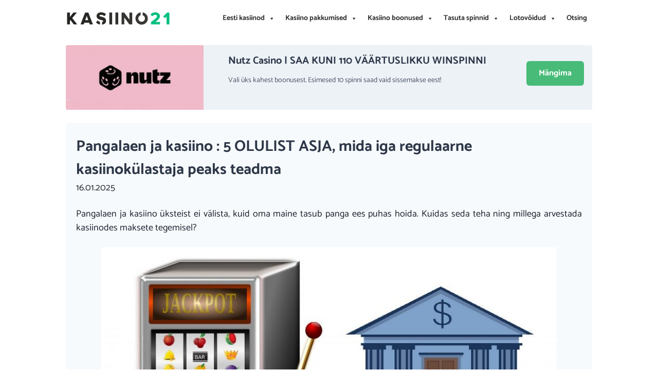

--- FILE ---
content_type: text/html; charset=UTF-8
request_url: https://kasiino21.com/pangalaen-ja-kasiino/
body_size: 69059
content:
<!DOCTYPE html>
<html class="text-gray-900 antialiased leading-tigh" dir="ltr" lang="et" prefix="og: https://ogp.me/ns#">
<head><meta charset="UTF-8"><script>if(navigator.userAgent.match(/MSIE|Internet Explorer/i)||navigator.userAgent.match(/Trident\/7\..*?rv:11/i)){var href=document.location.href;if(!href.match(/[?&]nowprocket/)){if(href.indexOf("?")==-1){if(href.indexOf("#")==-1){document.location.href=href+"?nowprocket=1"}else{document.location.href=href.replace("#","?nowprocket=1#")}}else{if(href.indexOf("#")==-1){document.location.href=href+"&nowprocket=1"}else{document.location.href=href.replace("#","&nowprocket=1#")}}}}</script><script>(()=>{class RocketLazyLoadScripts{constructor(){this.v="2.0.3",this.userEvents=["keydown","keyup","mousedown","mouseup","mousemove","mouseover","mouseenter","mouseout","mouseleave","touchmove","touchstart","touchend","touchcancel","wheel","click","dblclick","input","visibilitychange"],this.attributeEvents=["onblur","onclick","oncontextmenu","ondblclick","onfocus","onmousedown","onmouseenter","onmouseleave","onmousemove","onmouseout","onmouseover","onmouseup","onmousewheel","onscroll","onsubmit"]}async t(){this.i(),this.o(),/iP(ad|hone)/.test(navigator.userAgent)&&this.h(),this.u(),this.l(this),this.m(),this.k(this),this.p(this),this._(),await Promise.all([this.R(),this.L()]),this.lastBreath=Date.now(),this.S(this),this.P(),this.D(),this.O(),this.M(),await this.C(this.delayedScripts.normal),await this.C(this.delayedScripts.defer),await this.C(this.delayedScripts.async),this.F("domReady"),await this.T(),await this.j(),await this.I(),this.F("windowLoad"),await this.A(),window.dispatchEvent(new Event("rocket-allScriptsLoaded")),this.everythingLoaded=!0,this.lastTouchEnd&&await new Promise((t=>setTimeout(t,500-Date.now()+this.lastTouchEnd))),this.H(),this.F("all"),this.U(),this.W()}i(){this.CSPIssue=sessionStorage.getItem("rocketCSPIssue"),document.addEventListener("securitypolicyviolation",(t=>{this.CSPIssue||"script-src-elem"!==t.violatedDirective||"data"!==t.blockedURI||(this.CSPIssue=!0,sessionStorage.setItem("rocketCSPIssue",!0))}),{isRocket:!0})}o(){window.addEventListener("pageshow",(t=>{this.persisted=t.persisted,this.realWindowLoadedFired=!0}),{isRocket:!0}),window.addEventListener("pagehide",(()=>{this.onFirstUserAction=null}),{isRocket:!0})}h(){let t;function e(e){t=e}window.addEventListener("touchstart",e,{isRocket:!0}),window.addEventListener("touchend",(function i(o){Math.abs(o.changedTouches[0].pageX-t.changedTouches[0].pageX)<10&&Math.abs(o.changedTouches[0].pageY-t.changedTouches[0].pageY)<10&&o.timeStamp-t.timeStamp<200&&(o.target.dispatchEvent(new PointerEvent("click",{target:o.target,bubbles:!0,cancelable:!0,detail:1})),event.preventDefault(),window.removeEventListener("touchstart",e,{isRocket:!0}),window.removeEventListener("touchend",i,{isRocket:!0}))}),{isRocket:!0})}q(t){this.userActionTriggered||("mousemove"!==t.type||this.firstMousemoveIgnored?"keyup"===t.type||"mouseover"===t.type||"mouseout"===t.type||(this.userActionTriggered=!0,this.onFirstUserAction&&this.onFirstUserAction()):this.firstMousemoveIgnored=!0),"click"===t.type&&t.preventDefault(),this.savedUserEvents.length>0&&(t.stopPropagation(),t.stopImmediatePropagation()),"touchstart"===this.lastEvent&&"touchend"===t.type&&(this.lastTouchEnd=Date.now()),"click"===t.type&&(this.lastTouchEnd=0),this.lastEvent=t.type,this.savedUserEvents.push(t)}u(){this.savedUserEvents=[],this.userEventHandler=this.q.bind(this),this.userEvents.forEach((t=>window.addEventListener(t,this.userEventHandler,{passive:!1,isRocket:!0})))}U(){this.userEvents.forEach((t=>window.removeEventListener(t,this.userEventHandler,{passive:!1,isRocket:!0}))),this.savedUserEvents.forEach((t=>{t.target.dispatchEvent(new window[t.constructor.name](t.type,t))}))}m(){this.eventsMutationObserver=new MutationObserver((t=>{const e="return false";for(const i of t){if("attributes"===i.type){const t=i.target.getAttribute(i.attributeName);t&&t!==e&&(i.target.setAttribute("data-rocket-"+i.attributeName,t),i.target["rocket"+i.attributeName]=new Function("event",t),i.target.setAttribute(i.attributeName,e))}"childList"===i.type&&i.addedNodes.forEach((t=>{if(t.nodeType===Node.ELEMENT_NODE)for(const i of t.attributes)this.attributeEvents.includes(i.name)&&i.value&&""!==i.value&&(t.setAttribute("data-rocket-"+i.name,i.value),t["rocket"+i.name]=new Function("event",i.value),t.setAttribute(i.name,e))}))}})),this.eventsMutationObserver.observe(document,{subtree:!0,childList:!0,attributeFilter:this.attributeEvents})}H(){this.eventsMutationObserver.disconnect(),this.attributeEvents.forEach((t=>{document.querySelectorAll("[data-rocket-"+t+"]").forEach((e=>{e.setAttribute(t,e.getAttribute("data-rocket-"+t)),e.removeAttribute("data-rocket-"+t)}))}))}k(t){Object.defineProperty(HTMLElement.prototype,"onclick",{get(){return this.rocketonclick||null},set(e){this.rocketonclick=e,this.setAttribute(t.everythingLoaded?"onclick":"data-rocket-onclick","this.rocketonclick(event)")}})}S(t){function e(e,i){let o=e[i];e[i]=null,Object.defineProperty(e,i,{get:()=>o,set(s){t.everythingLoaded?o=s:e["rocket"+i]=o=s}})}e(document,"onreadystatechange"),e(window,"onload"),e(window,"onpageshow");try{Object.defineProperty(document,"readyState",{get:()=>t.rocketReadyState,set(e){t.rocketReadyState=e},configurable:!0}),document.readyState="loading"}catch(t){console.log("WPRocket DJE readyState conflict, bypassing")}}l(t){this.originalAddEventListener=EventTarget.prototype.addEventListener,this.originalRemoveEventListener=EventTarget.prototype.removeEventListener,this.savedEventListeners=[],EventTarget.prototype.addEventListener=function(e,i,o){o&&o.isRocket||!t.B(e,this)&&!t.userEvents.includes(e)||t.B(e,this)&&!t.userActionTriggered||e.startsWith("rocket-")||t.everythingLoaded?t.originalAddEventListener.call(this,e,i,o):t.savedEventListeners.push({target:this,remove:!1,type:e,func:i,options:o})},EventTarget.prototype.removeEventListener=function(e,i,o){o&&o.isRocket||!t.B(e,this)&&!t.userEvents.includes(e)||t.B(e,this)&&!t.userActionTriggered||e.startsWith("rocket-")||t.everythingLoaded?t.originalRemoveEventListener.call(this,e,i,o):t.savedEventListeners.push({target:this,remove:!0,type:e,func:i,options:o})}}F(t){"all"===t&&(EventTarget.prototype.addEventListener=this.originalAddEventListener,EventTarget.prototype.removeEventListener=this.originalRemoveEventListener),this.savedEventListeners=this.savedEventListeners.filter((e=>{let i=e.type,o=e.target||window;return"domReady"===t&&"DOMContentLoaded"!==i&&"readystatechange"!==i||("windowLoad"===t&&"load"!==i&&"readystatechange"!==i&&"pageshow"!==i||(this.B(i,o)&&(i="rocket-"+i),e.remove?o.removeEventListener(i,e.func,e.options):o.addEventListener(i,e.func,e.options),!1))}))}p(t){let e;function i(e){return t.everythingLoaded?e:e.split(" ").map((t=>"load"===t||t.startsWith("load.")?"rocket-jquery-load":t)).join(" ")}function o(o){function s(e){const s=o.fn[e];o.fn[e]=o.fn.init.prototype[e]=function(){return this[0]===window&&t.userActionTriggered&&("string"==typeof arguments[0]||arguments[0]instanceof String?arguments[0]=i(arguments[0]):"object"==typeof arguments[0]&&Object.keys(arguments[0]).forEach((t=>{const e=arguments[0][t];delete arguments[0][t],arguments[0][i(t)]=e}))),s.apply(this,arguments),this}}if(o&&o.fn&&!t.allJQueries.includes(o)){const e={DOMContentLoaded:[],"rocket-DOMContentLoaded":[]};for(const t in e)document.addEventListener(t,(()=>{e[t].forEach((t=>t()))}),{isRocket:!0});o.fn.ready=o.fn.init.prototype.ready=function(i){function s(){parseInt(o.fn.jquery)>2?setTimeout((()=>i.bind(document)(o))):i.bind(document)(o)}return t.realDomReadyFired?!t.userActionTriggered||t.fauxDomReadyFired?s():e["rocket-DOMContentLoaded"].push(s):e.DOMContentLoaded.push(s),o([])},s("on"),s("one"),s("off"),t.allJQueries.push(o)}e=o}t.allJQueries=[],o(window.jQuery),Object.defineProperty(window,"jQuery",{get:()=>e,set(t){o(t)}})}P(){const t=new Map;document.write=document.writeln=function(e){const i=document.currentScript,o=document.createRange(),s=i.parentElement;let n=t.get(i);void 0===n&&(n=i.nextSibling,t.set(i,n));const c=document.createDocumentFragment();o.setStart(c,0),c.appendChild(o.createContextualFragment(e)),s.insertBefore(c,n)}}async R(){return new Promise((t=>{this.userActionTriggered?t():this.onFirstUserAction=t}))}async L(){return new Promise((t=>{document.addEventListener("DOMContentLoaded",(()=>{this.realDomReadyFired=!0,t()}),{isRocket:!0})}))}async I(){return this.realWindowLoadedFired?Promise.resolve():new Promise((t=>{window.addEventListener("load",t,{isRocket:!0})}))}M(){this.pendingScripts=[];this.scriptsMutationObserver=new MutationObserver((t=>{for(const e of t)e.addedNodes.forEach((t=>{"SCRIPT"!==t.tagName||t.noModule||t.isWPRocket||this.pendingScripts.push({script:t,promise:new Promise((e=>{const i=()=>{const i=this.pendingScripts.findIndex((e=>e.script===t));i>=0&&this.pendingScripts.splice(i,1),e()};t.addEventListener("load",i,{isRocket:!0}),t.addEventListener("error",i,{isRocket:!0}),setTimeout(i,1e3)}))})}))})),this.scriptsMutationObserver.observe(document,{childList:!0,subtree:!0})}async j(){await this.J(),this.pendingScripts.length?(await this.pendingScripts[0].promise,await this.j()):this.scriptsMutationObserver.disconnect()}D(){this.delayedScripts={normal:[],async:[],defer:[]},document.querySelectorAll("script[type$=rocketlazyloadscript]").forEach((t=>{t.hasAttribute("data-rocket-src")?t.hasAttribute("async")&&!1!==t.async?this.delayedScripts.async.push(t):t.hasAttribute("defer")&&!1!==t.defer||"module"===t.getAttribute("data-rocket-type")?this.delayedScripts.defer.push(t):this.delayedScripts.normal.push(t):this.delayedScripts.normal.push(t)}))}async _(){await this.L();let t=[];document.querySelectorAll("script[type$=rocketlazyloadscript][data-rocket-src]").forEach((e=>{let i=e.getAttribute("data-rocket-src");if(i&&!i.startsWith("data:")){i.startsWith("//")&&(i=location.protocol+i);try{const o=new URL(i).origin;o!==location.origin&&t.push({src:o,crossOrigin:e.crossOrigin||"module"===e.getAttribute("data-rocket-type")})}catch(t){}}})),t=[...new Map(t.map((t=>[JSON.stringify(t),t]))).values()],this.N(t,"preconnect")}async $(t){if(await this.G(),!0!==t.noModule||!("noModule"in HTMLScriptElement.prototype))return new Promise((e=>{let i;function o(){(i||t).setAttribute("data-rocket-status","executed"),e()}try{if(navigator.userAgent.includes("Firefox/")||""===navigator.vendor||this.CSPIssue)i=document.createElement("script"),[...t.attributes].forEach((t=>{let e=t.nodeName;"type"!==e&&("data-rocket-type"===e&&(e="type"),"data-rocket-src"===e&&(e="src"),i.setAttribute(e,t.nodeValue))})),t.text&&(i.text=t.text),t.nonce&&(i.nonce=t.nonce),i.hasAttribute("src")?(i.addEventListener("load",o,{isRocket:!0}),i.addEventListener("error",(()=>{i.setAttribute("data-rocket-status","failed-network"),e()}),{isRocket:!0}),setTimeout((()=>{i.isConnected||e()}),1)):(i.text=t.text,o()),i.isWPRocket=!0,t.parentNode.replaceChild(i,t);else{const i=t.getAttribute("data-rocket-type"),s=t.getAttribute("data-rocket-src");i?(t.type=i,t.removeAttribute("data-rocket-type")):t.removeAttribute("type"),t.addEventListener("load",o,{isRocket:!0}),t.addEventListener("error",(i=>{this.CSPIssue&&i.target.src.startsWith("data:")?(console.log("WPRocket: CSP fallback activated"),t.removeAttribute("src"),this.$(t).then(e)):(t.setAttribute("data-rocket-status","failed-network"),e())}),{isRocket:!0}),s?(t.fetchPriority="high",t.removeAttribute("data-rocket-src"),t.src=s):t.src="data:text/javascript;base64,"+window.btoa(unescape(encodeURIComponent(t.text)))}}catch(i){t.setAttribute("data-rocket-status","failed-transform"),e()}}));t.setAttribute("data-rocket-status","skipped")}async C(t){const e=t.shift();return e?(e.isConnected&&await this.$(e),this.C(t)):Promise.resolve()}O(){this.N([...this.delayedScripts.normal,...this.delayedScripts.defer,...this.delayedScripts.async],"preload")}N(t,e){this.trash=this.trash||[];let i=!0;var o=document.createDocumentFragment();t.forEach((t=>{const s=t.getAttribute&&t.getAttribute("data-rocket-src")||t.src;if(s&&!s.startsWith("data:")){const n=document.createElement("link");n.href=s,n.rel=e,"preconnect"!==e&&(n.as="script",n.fetchPriority=i?"high":"low"),t.getAttribute&&"module"===t.getAttribute("data-rocket-type")&&(n.crossOrigin=!0),t.crossOrigin&&(n.crossOrigin=t.crossOrigin),t.integrity&&(n.integrity=t.integrity),t.nonce&&(n.nonce=t.nonce),o.appendChild(n),this.trash.push(n),i=!1}})),document.head.appendChild(o)}W(){this.trash.forEach((t=>t.remove()))}async T(){try{document.readyState="interactive"}catch(t){}this.fauxDomReadyFired=!0;try{await this.G(),document.dispatchEvent(new Event("rocket-readystatechange")),await this.G(),document.rocketonreadystatechange&&document.rocketonreadystatechange(),await this.G(),document.dispatchEvent(new Event("rocket-DOMContentLoaded")),await this.G(),window.dispatchEvent(new Event("rocket-DOMContentLoaded"))}catch(t){console.error(t)}}async A(){try{document.readyState="complete"}catch(t){}try{await this.G(),document.dispatchEvent(new Event("rocket-readystatechange")),await this.G(),document.rocketonreadystatechange&&document.rocketonreadystatechange(),await this.G(),window.dispatchEvent(new Event("rocket-load")),await this.G(),window.rocketonload&&window.rocketonload(),await this.G(),this.allJQueries.forEach((t=>t(window).trigger("rocket-jquery-load"))),await this.G();const t=new Event("rocket-pageshow");t.persisted=this.persisted,window.dispatchEvent(t),await this.G(),window.rocketonpageshow&&window.rocketonpageshow({persisted:this.persisted})}catch(t){console.error(t)}}async G(){Date.now()-this.lastBreath>45&&(await this.J(),this.lastBreath=Date.now())}async J(){return document.hidden?new Promise((t=>setTimeout(t))):new Promise((t=>requestAnimationFrame(t)))}B(t,e){return e===document&&"readystatechange"===t||(e===document&&"DOMContentLoaded"===t||(e===window&&"DOMContentLoaded"===t||(e===window&&"load"===t||e===window&&"pageshow"===t)))}static run(){(new RocketLazyLoadScripts).t()}}RocketLazyLoadScripts.run()})();</script>
  
  <meta name="viewport" content="width=device-width, initial-scale=1">
  <link rel='preconnect' href='https://fonts.gstatic.com' crossorigin>
  
  
  <style></style>
  <title>Pangalaen ja kasiino - millega tuleb arvestada?</title><link rel="preload" data-rocket-preload as="font" href="https://fonts.gstatic.com/s/catamaran/v28/o-0IIpQoyXQa2RxT7-5r5TRA.woff2" crossorigin><style id="wpr-usedcss">@font-face{font-display:swap;font-family:Catamaran;font-style:normal;font-weight:400;src:url(https://fonts.gstatic.com/s/catamaran/v28/o-0IIpQoyXQa2RxT7-5r5TRA.woff2) format('woff2');unicode-range:U+0000-00FF,U+0131,U+0152-0153,U+02BB-02BC,U+02C6,U+02DA,U+02DC,U+0304,U+0308,U+0329,U+2000-206F,U+20AC,U+2122,U+2191,U+2193,U+2212,U+2215,U+FEFF,U+FFFD}@font-face{font-display:swap;font-family:Catamaran;font-style:normal;font-weight:700;src:url(https://fonts.gstatic.com/s/catamaran/v28/o-0IIpQoyXQa2RxT7-5r5TRA.woff2) format('woff2');unicode-range:U+0000-00FF,U+0131,U+0152-0153,U+02BB-02BC,U+02C6,U+02DA,U+02DC,U+0304,U+0308,U+0329,U+2000-206F,U+20AC,U+2122,U+2191,U+2193,U+2212,U+2215,U+FEFF,U+FFFD}html{font-family:Catamaran,sans-serif}.header-logo{height:40px;display:flex;align-items:center}img.emoji{display:inline!important;border:none!important;box-shadow:none!important;height:1em!important;width:1em!important;margin:0 .07em!important;vertical-align:-.1em!important;background:0 0!important;padding:0!important}.menu-item a img{border:none;box-shadow:none;vertical-align:middle;width:auto;display:inline}.menu-image-title-hide .menu-image-title,.menu-image-title-hide.menu-image-title{display:none}@font-face{font-display:swap;font-family:dashicons;src:url("https://kasiino21.com/wp-includes/fonts/dashicons.eot?99ac726223c749443b642ce33df8b800");src:url("https://kasiino21.com/wp-includes/fonts/dashicons.eot?99ac726223c749443b642ce33df8b800#iefix") format("embedded-opentype"),url("[data-uri]") format("woff"),url("https://kasiino21.com/wp-includes/fonts/dashicons.ttf?99ac726223c749443b642ce33df8b800") format("truetype");font-weight:400;font-style:normal}html{line-height:1.15;-webkit-text-size-adjust:100%}body{margin:0}main{display:block}h1{font-size:2em;margin:.67em 0}hr{box-sizing:content-box;height:0;overflow:visible}a{background-color:transparent}strong{font-weight:bolder}code{font-family:monospace,monospace;font-size:1em}img{border-style:none}button,input,optgroup,select,textarea{font-family:inherit;font-size:100%;line-height:1.15;margin:0}button,input{overflow:visible}button,select{text-transform:none}[type=button],[type=submit],button{-webkit-appearance:button}[type=button]::-moz-focus-inner,[type=submit]::-moz-focus-inner,button::-moz-focus-inner{border-style:none;padding:0}[type=button]:-moz-focusring,[type=submit]:-moz-focusring,button:-moz-focusring{outline:ButtonText dotted 1px}fieldset{padding:.35em .75em .625em}legend{box-sizing:border-box;color:inherit;display:table;max-width:100%;padding:0;white-space:normal}progress{vertical-align:baseline}textarea{overflow:auto}[type=number]::-webkit-inner-spin-button,[type=number]::-webkit-outer-spin-button{height:auto}[type=search]{-webkit-appearance:textfield;outline-offset:-2px}[type=search]::-webkit-search-decoration{-webkit-appearance:none}[hidden],template{display:none}dl,h1,h2,h3,hr,p{margin:0}button{background-color:transparent;background-image:none}button:focus{outline:dotted 1px;outline:-webkit-focus-ring-color auto 5px}fieldset,ul{margin:0;padding:0}ul{list-style:none}html{font-family:Catamaran,sans-serif;line-height:1.5}*,:after,:before{box-sizing:border-box;border:0 solid #e2e8f0}hr{border-top-width:1px}img{border-style:solid}textarea{resize:vertical}input::-moz-placeholder,textarea::-moz-placeholder{color:#a0aec0}input:-ms-input-placeholder,textarea:-ms-input-placeholder{color:#a0aec0}input::placeholder,textarea::placeholder{color:#a0aec0}[role=button],button{cursor:pointer}table{border-collapse:collapse}h1,h2,h3{font-size:inherit;font-weight:inherit}a{color:inherit;text-decoration:inherit}button,input,optgroup,select,textarea{padding:0;line-height:inherit;color:inherit}code{font-family:SFMono-Regular,Menlo,Monaco,Consolas,'Liberation Mono','Courier New',monospace}canvas,iframe,img,object,svg,video{display:block;vertical-align:middle}img,video{max-width:100%;height:auto}.bg-gray-100{--bg-opacity:1;background-color:#f7fafc;background-color:rgba(247,250,252,var(--bg-opacity))}.bg-gray-200{--bg-opacity:1;background-color:#edf2f7;background-color:rgba(237,242,247,var(--bg-opacity))}.bg-gray-700{--bg-opacity:1;background-color:#4a5568;background-color:rgba(74,85,104,var(--bg-opacity))}.bg-green-500{--bg-opacity:1;background-color:#48bb78;background-color:rgba(72,187,120,var(--bg-opacity))}.bg-purple-600{--bg-opacity:1;background-color:#805ad5;background-color:rgba(128,90,213,var(--bg-opacity))}.hover\:bg-green-600:hover{--bg-opacity:1;background-color:#38a169;background-color:rgba(56,161,105,var(--bg-opacity))}.hover\:bg-purple-700:hover{--bg-opacity:1;background-color:#6b46c1;background-color:rgba(107,70,193,var(--bg-opacity))}.border-gray-600{--border-opacity:1;border-color:#718096;border-color:rgba(113,128,150,var(--border-opacity))}.rounded{border-radius:.25rem}.rounded-md{border-radius:.375rem}.border-t{border-top-width:1px}.block{display:block}.inline-block{display:inline-block}.flex{display:flex}.table{display:table}.hidden{display:none}.flex-wrap{flex-wrap:wrap}.items-center{align-items:center}.self-center{align-self:center}.justify-between{justify-content:space-between}.flex-1{flex:1 1 0%}.font-semibold{font-weight:600}.font-bold{font-weight:700}.text-sm{font-size:.875rem}.text-lg{font-size:1.125rem}.text-xl{font-size:1.25rem}.text-3xl{font-size:1.875rem}.leading-6{line-height:1.5rem}.m-4{margin:1rem}.my-6{margin-top:1.5rem;margin-bottom:1.5rem}.mx-auto{margin-left:auto;margin-right:auto}.mt-2{margin-top:.5rem}.mb-2{margin-bottom:.5rem}.mb-3{margin-bottom:.75rem}.mt-5{margin-top:1.25rem}.mb-5{margin-bottom:1.25rem}.mt-6{margin-top:1.5rem}.mb-6{margin-bottom:1.5rem}.mt-10{margin-top:2.5rem}.mt-12{margin-top:3rem}.max-w-screen-lg{max-width:1024px}.min-h-screen{min-height:100vh}.overflow-hidden{overflow:hidden}.p-2{padding:.5rem}.py-2{padding-top:.5rem;padding-bottom:.5rem}.px-2{padding-left:.5rem;padding-right:.5rem}.py-3{padding-top:.75rem;padding-bottom:.75rem}.px-4{padding-left:1rem;padding-right:1rem}.px-5{padding-left:1.25rem;padding-right:1.25rem}.px-6{padding-left:1.5rem;padding-right:1.5rem}.pl-0{padding-left:0}.pt-1{padding-top:.25rem}.pt-2{padding-top:.5rem}.pt-4{padding-top:1rem}.pt-8{padding-top:2rem}.pb-24{padding-bottom:6rem}.text-center{text-align:center}.text-justify{text-align:justify}.text-white{--text-opacity:1;color:#fff;color:rgba(255,255,255,var(--text-opacity))}.text-gray-100{--text-opacity:1;color:#f7fafc;color:rgba(247,250,252,var(--text-opacity))}.text-gray-400{--text-opacity:1;color:#cbd5e0;color:rgba(203,213,224,var(--text-opacity))}.text-gray-500{--text-opacity:1;color:#a0aec0;color:rgba(160,174,192,var(--text-opacity))}.text-gray-700{--text-opacity:1;color:#4a5568;color:rgba(74,85,104,var(--text-opacity))}.text-gray-800{--text-opacity:1;color:#2d3748;color:rgba(45,55,72,var(--text-opacity))}.text-gray-900{--text-opacity:1;color:#1a202c;color:rgba(26,32,44,var(--text-opacity))}.hover\:text-green-500:hover{--text-opacity:1;color:#48bb78;color:rgba(72,187,120,var(--text-opacity))}.antialiased{-webkit-font-smoothing:antialiased;-moz-osx-font-smoothing:grayscale}.visible{visibility:visible}.w-full{width:100%}#footer-menu li{margin-top:.25rem;margin-bottom:.25rem}#footer-menu>li{margin-top:1.5rem;margin-bottom:0}#footer-menu>li>a{color:#fff;font-weight:600;font-size:1.25rem}.seo-section h3{display:block;font-weight:700;font-size:1.25rem;margin-top:1.5rem;margin-bottom:.5rem}.seo-section a{color:#48bb78}.post{font-size:1.125rem}.post h1,.post h2,.post h3{padding-top:1.5rem}.post h2{font-size:1.875rem;line-height:1.3;font-weight:700}.post p{margin:0 0 1.5rem}.post img{width:90%;display:block;margin-left:auto;margin-right:auto}.promo-image{width:calc(100% - 2rem)}.navigation{display:flex;font-size:1.25rem;line-height:1.75rem;justify-content:center}@media (min-width:768px){#footer-menu>li{width:50%}.md\:flex{display:flex}.md\:inline-flex{display:inline-flex}.md\:hidden{display:none}.md\:m-0{margin:0}.md\:px-2{padding-left:.5rem;padding-right:.5rem}.md\:pt-0{padding-top:0}}@media (min-width:1024px){#footer-menu>li{width:25%}.main-promo{height:127px}.lg\:px-0{padding-left:0;padding-right:0}}.site-title{position:absolute;clip:rect(1px,1px,1px,1px)}#mega-menu-wrap-menu-1,#mega-menu-wrap-menu-1 #mega-menu-menu-1,#mega-menu-wrap-menu-1 #mega-menu-menu-1 a.mega-menu-link,#mega-menu-wrap-menu-1 #mega-menu-menu-1 li.mega-menu-item,#mega-menu-wrap-menu-1 #mega-menu-menu-1 li.mega-menu-row,#mega-menu-wrap-menu-1 #mega-menu-menu-1 ul.mega-sub-menu{transition:none;border-radius:0;box-shadow:none;background:0 0;border:0;bottom:auto;box-sizing:border-box;clip:auto;color:#666;display:block;float:none;font-family:inherit;font-size:14px;height:auto;left:auto;line-height:1.7;list-style-type:none;margin:0;min-height:auto;max-height:none;min-width:auto;max-width:none;opacity:1;outline:0;overflow:visible;padding:0;position:relative;pointer-events:auto;right:auto;text-align:left;text-decoration:none;text-indent:0;text-transform:none;transform:none;top:auto;vertical-align:baseline;visibility:inherit;width:auto;word-wrap:break-word;white-space:normal}#mega-menu-wrap-menu-1 #mega-menu-menu-1 a.mega-menu-link:after,#mega-menu-wrap-menu-1 #mega-menu-menu-1 a.mega-menu-link:before,#mega-menu-wrap-menu-1 #mega-menu-menu-1 li.mega-menu-item:after,#mega-menu-wrap-menu-1 #mega-menu-menu-1 li.mega-menu-item:before,#mega-menu-wrap-menu-1 #mega-menu-menu-1 li.mega-menu-row:after,#mega-menu-wrap-menu-1 #mega-menu-menu-1 li.mega-menu-row:before,#mega-menu-wrap-menu-1 #mega-menu-menu-1 ul.mega-sub-menu:after,#mega-menu-wrap-menu-1 #mega-menu-menu-1 ul.mega-sub-menu:before,#mega-menu-wrap-menu-1 #mega-menu-menu-1:after,#mega-menu-wrap-menu-1 #mega-menu-menu-1:before,#mega-menu-wrap-menu-1:after,#mega-menu-wrap-menu-1:before{display:none}#mega-menu-wrap-menu-1{border-radius:0}#mega-menu-wrap-menu-1.mega-keyboard-navigation #mega-menu-menu-1 a:focus,#mega-menu-wrap-menu-1.mega-keyboard-navigation #mega-menu-menu-1 input:focus,#mega-menu-wrap-menu-1.mega-keyboard-navigation #mega-menu-menu-1 li.mega-menu-item a.mega-menu-link:focus,#mega-menu-wrap-menu-1.mega-keyboard-navigation #mega-menu-menu-1 span:focus,#mega-menu-wrap-menu-1.mega-keyboard-navigation .mega-menu-toggle:focus,#mega-menu-wrap-menu-1.mega-keyboard-navigation .mega-toggle-block .mega-search input[type=text]:focus,#mega-menu-wrap-menu-1.mega-keyboard-navigation .mega-toggle-block a:focus,#mega-menu-wrap-menu-1.mega-keyboard-navigation .mega-toggle-block button.mega-toggle-animated:focus,#mega-menu-wrap-menu-1.mega-keyboard-navigation .mega-toggle-block:focus{outline:#109cde solid 3px;outline-offset:-3px}#mega-menu-wrap-menu-1.mega-keyboard-navigation .mega-toggle-block button.mega-toggle-animated:focus{outline-offset:2px}#mega-menu-wrap-menu-1.mega-keyboard-navigation>li.mega-menu-item>a.mega-menu-link:focus{background:#fff;color:#333;font-weight:700;text-decoration:none;border-color:#fff}#mega-menu-wrap-menu-1 #mega-menu-menu-1{visibility:visible;text-align:left;padding:0}#mega-menu-wrap-menu-1 #mega-menu-menu-1 a.mega-menu-link{cursor:pointer;display:inline}#mega-menu-wrap-menu-1 #mega-menu-menu-1>li.mega-animating>ul.mega-sub-menu{pointer-events:none}#mega-menu-wrap-menu-1 #mega-menu-menu-1 p{margin-bottom:10px}#mega-menu-wrap-menu-1 #mega-menu-menu-1 img,#mega-menu-wrap-menu-1 #mega-menu-menu-1 input{max-width:100%}#mega-menu-wrap-menu-1 #mega-menu-menu-1 li.mega-menu-item>ul.mega-sub-menu{display:block;visibility:hidden;opacity:1;pointer-events:auto}@media only screen and (max-width:768px){#mega-menu-wrap-menu-1.mega-keyboard-navigation>li.mega-menu-item>a.mega-menu-link:focus{color:#fff;background:#333}#mega-menu-wrap-menu-1 #mega-menu-menu-1 li.mega-menu-item>ul.mega-sub-menu{display:none;visibility:visible;opacity:1}#mega-menu-wrap-menu-1 #mega-menu-menu-1 li.mega-menu-item.mega-toggle-on>ul.mega-sub-menu,#mega-menu-wrap-menu-1 #mega-menu-menu-1 li.mega-menu-megamenu.mega-menu-item.mega-toggle-on ul.mega-sub-menu{display:block}#mega-menu-wrap-menu-1 #mega-menu-menu-1 li.mega-hide-sub-menu-on-mobile>ul.mega-sub-menu,#mega-menu-wrap-menu-1 #mega-menu-menu-1 li.mega-menu-megamenu.mega-menu-item.mega-toggle-on li.mega-hide-sub-menu-on-mobile>ul.mega-sub-menu{display:none}}#mega-menu-wrap-menu-1 #mega-menu-menu-1 li.mega-menu-item.mega-menu-megamenu ul.mega-sub-menu li.mega-collapse-children>ul.mega-sub-menu{display:none}#mega-menu-wrap-menu-1 #mega-menu-menu-1 li.mega-menu-item.mega-menu-megamenu ul.mega-sub-menu li.mega-collapse-children.mega-toggle-on>ul.mega-sub-menu{display:block}#mega-menu-wrap-menu-1 #mega-menu-menu-1 li.mega-menu-item.mega-toggle-on>ul.mega-sub-menu,#mega-menu-wrap-menu-1 #mega-menu-menu-1.mega-no-js li.mega-menu-item:focus>ul.mega-sub-menu,#mega-menu-wrap-menu-1 #mega-menu-menu-1.mega-no-js li.mega-menu-item:hover>ul.mega-sub-menu{visibility:visible}#mega-menu-wrap-menu-1 #mega-menu-menu-1 li.mega-menu-item.mega-menu-megamenu ul.mega-sub-menu ul.mega-sub-menu{visibility:inherit;opacity:1;display:block}#mega-menu-wrap-menu-1 #mega-menu-menu-1 li.mega-menu-item a[class^=dashicons]:before{font-family:dashicons}#mega-menu-wrap-menu-1 #mega-menu-menu-1 li.mega-menu-item a.mega-menu-link:before{display:inline-block;font:inherit;font-family:dashicons;position:static;margin:0 6px 0 0;vertical-align:top;-webkit-font-smoothing:antialiased;-moz-osx-font-smoothing:grayscale;color:inherit;background:0 0;height:auto;width:auto;top:auto}#mega-menu-wrap-menu-1 #mega-menu-menu-1 li.mega-align-bottom-left.mega-toggle-on>a.mega-menu-link{border-radius:0}#mega-menu-wrap-menu-1 #mega-menu-menu-1>li.mega-menu-item{margin:0;display:inline-block;height:auto;vertical-align:middle}@media only screen and (min-width:769px){#mega-menu-wrap-menu-1{background:#fff}#mega-menu-wrap-menu-1 #mega-menu-menu-1[data-effect=fade_up] li.mega-menu-item.mega-menu-flyout ul.mega-sub-menu,#mega-menu-wrap-menu-1 #mega-menu-menu-1[data-effect=fade_up] li.mega-menu-item.mega-menu-megamenu>ul.mega-sub-menu{opacity:0;transform:translate(0,10px);transition:opacity .2s ease-in,transform .2s ease-in,visibility .2s ease-in}#mega-menu-wrap-menu-1 #mega-menu-menu-1[data-effect=fade_up] li.mega-menu-item.mega-menu-megamenu.mega-toggle-on ul.mega-sub-menu,#mega-menu-wrap-menu-1 #mega-menu-menu-1[data-effect=fade_up] li.mega-menu-item.mega-toggle-on>ul.mega-sub-menu,#mega-menu-wrap-menu-1 #mega-menu-menu-1[data-effect=fade_up].mega-no-js li.mega-menu-item:focus>ul.mega-sub-menu,#mega-menu-wrap-menu-1 #mega-menu-menu-1[data-effect=fade_up].mega-no-js li.mega-menu-item:hover>ul.mega-sub-menu{opacity:1;transform:translate(0,0)}#mega-menu-wrap-menu-1 #mega-menu-menu-1>li.mega-menu-megamenu.mega-menu-item{position:static}#mega-menu-wrap-menu-1 #mega-menu-menu-1>li.mega-menu-item>a.mega-menu-link:focus,#mega-menu-wrap-menu-1 #mega-menu-menu-1>li.mega-menu-item>a.mega-menu-link:hover{background:#fff;color:#333;font-weight:700;text-decoration:none;border-color:#fff}#mega-menu-wrap-menu-1 #mega-menu-menu-1 li.mega-menu-flyout li.mega-menu-item a.mega-menu-link>span.mega-indicator:after{content:'\f139'}}#mega-menu-wrap-menu-1 #mega-menu-menu-1>li.mega-menu-item.mega-toggle-on>a.mega-menu-link{background:#fff;color:#333;font-weight:700;text-decoration:none;border-color:#fff}#mega-menu-wrap-menu-1 #mega-menu-menu-1>li.mega-menu-item>a.mega-menu-link{line-height:40px;height:40px;padding:0 10px;vertical-align:baseline;width:auto;display:block;color:#333;text-transform:none;text-decoration:none;text-align:left;background:rgba(0,0,0,0);border:0;border-radius:0;font-family:inherit;font-size:14px;font-weight:700;outline:0}@media only screen and (max-width:768px){#mega-menu-wrap-menu-1 #mega-menu-menu-1>li.mega-menu-item.mega-toggle-on>a.mega-menu-link{color:#fff;background:#333}#mega-menu-wrap-menu-1 #mega-menu-menu-1>li.mega-menu-item{display:list-item;margin:0;clear:both;border:0}#mega-menu-wrap-menu-1 #mega-menu-menu-1>li.mega-menu-item>a.mega-menu-link{border-radius:0;border:0;margin:0;line-height:40px;height:40px;padding:0 10px;background:0 0;text-align:left;color:#fff;font-size:14px}}#mega-menu-wrap-menu-1 #mega-menu-menu-1 li.mega-menu-megamenu>ul.mega-sub-menu>li.mega-menu-row{width:100%;float:left}#mega-menu-wrap-menu-1 #mega-menu-menu-1>li.mega-menu-megamenu>ul.mega-sub-menu{z-index:999;border-radius:0;background:#f1f1f1;border:0;padding:0;position:absolute;width:100%;max-width:none;left:0}#mega-menu-wrap-menu-1 #mega-menu-menu-1>li.mega-menu-megamenu>ul.mega-sub-menu>li.mega-menu-item ul.mega-sub-menu{clear:both}#mega-menu-wrap-menu-1 #mega-menu-menu-1>li.mega-menu-megamenu>ul.mega-sub-menu>li.mega-menu-item ul.mega-sub-menu li.mega-menu-item ul.mega-sub-menu{margin-left:10px}#mega-menu-wrap-menu-1 #mega-menu-menu-1>li.mega-menu-megamenu>ul.mega-sub-menu>li.mega-menu-item{color:#666;font-family:inherit;font-size:14px;display:block;float:left;clear:none;padding:15px;vertical-align:top}#mega-menu-wrap-menu-1 #mega-menu-menu-1>li.mega-menu-megamenu>ul.mega-sub-menu>li.mega-menu-item.mega-menu-clear{clear:left}#mega-menu-wrap-menu-1 #mega-menu-menu-1>li.mega-menu-megamenu>ul.mega-sub-menu>li.mega-menu-item>a.mega-menu-link{color:#555;font-family:inherit;font-size:16px;text-transform:uppercase;text-decoration:none;font-weight:700;text-align:left;margin:0;padding:0;vertical-align:top;display:block;border:0}#mega-menu-wrap-menu-1 #mega-menu-menu-1>li.mega-menu-megamenu>ul.mega-sub-menu>li.mega-menu-item>a.mega-menu-link:hover{border-color:transparent}#mega-menu-wrap-menu-1 #mega-menu-menu-1>li.mega-menu-megamenu>ul.mega-sub-menu>li.mega-menu-item>a.mega-menu-link:focus,#mega-menu-wrap-menu-1 #mega-menu-menu-1>li.mega-menu-megamenu>ul.mega-sub-menu>li.mega-menu-item>a.mega-menu-link:hover{color:#555;font-weight:700;text-decoration:none;background:rgba(0,0,0,0)}#mega-menu-wrap-menu-1 #mega-menu-menu-1>li.mega-menu-megamenu>ul.mega-sub-menu>li.mega-menu-item li.mega-menu-item>a.mega-menu-link{color:#666;font-family:inherit;font-size:14px;text-transform:none;text-decoration:none;font-weight:400;text-align:left;margin:0;padding:0;vertical-align:top;display:block;border:0}#mega-menu-wrap-menu-1 #mega-menu-menu-1>li.mega-menu-megamenu>ul.mega-sub-menu>li.mega-menu-item li.mega-menu-item>a.mega-menu-link:hover{border-color:transparent}#mega-menu-wrap-menu-1 #mega-menu-menu-1>li.mega-menu-megamenu>ul.mega-sub-menu>li.mega-menu-item li.mega-menu-item>a.mega-menu-link:focus,#mega-menu-wrap-menu-1 #mega-menu-menu-1>li.mega-menu-megamenu>ul.mega-sub-menu>li.mega-menu-item li.mega-menu-item>a.mega-menu-link:hover{color:#666;font-weight:400;text-decoration:none;background:rgba(0,0,0,0)}@media only screen and (max-width:768px){#mega-menu-wrap-menu-1 #mega-menu-menu-1>li.mega-menu-megamenu>ul.mega-sub-menu{float:left;position:static;width:100%}#mega-menu-wrap-menu-1 #mega-menu-menu-1>li.mega-menu-megamenu>ul.mega-sub-menu{border:0;padding:10px;border-radius:0}#mega-menu-wrap-menu-1 #mega-menu-menu-1>li.mega-menu-megamenu>ul.mega-sub-menu>li.mega-menu-item{width:100%;clear:both}}#mega-menu-wrap-menu-1 #mega-menu-menu-1>li.mega-menu-flyout ul.mega-sub-menu{z-index:999;position:absolute;width:250px;max-width:none;padding:0;border:0;background:#f1f1f1;border-radius:0}@media only screen and (max-width:768px){#mega-menu-wrap-menu-1 #mega-menu-menu-1>li.mega-menu-flyout ul.mega-sub-menu{float:left;position:static;width:100%;padding:0;border:0;border-radius:0}#mega-menu-wrap-menu-1 #mega-menu-menu-1>li.mega-menu-flyout ul.mega-sub-menu li.mega-menu-item{clear:both}#mega-menu-wrap-menu-1 #mega-menu-menu-1>li.mega-menu-flyout ul.mega-sub-menu li.mega-menu-item:first-child>a.mega-menu-link{border-top-left-radius:0;border-top-right-radius:0}}#mega-menu-wrap-menu-1 #mega-menu-menu-1>li.mega-menu-flyout ul.mega-sub-menu li.mega-menu-item a.mega-menu-link{display:block;background:#f1f1f1;color:#666;font-family:inherit;font-size:14px;font-weight:400;padding:0 10px;line-height:35px;text-decoration:none;text-transform:none;vertical-align:baseline}#mega-menu-wrap-menu-1 #mega-menu-menu-1>li.mega-menu-flyout ul.mega-sub-menu li.mega-menu-item:first-child>a.mega-menu-link{border-top-left-radius:0;border-top-right-radius:0}#mega-menu-wrap-menu-1 #mega-menu-menu-1>li.mega-menu-flyout ul.mega-sub-menu li.mega-menu-item:last-child>a.mega-menu-link{border-bottom-right-radius:0;border-bottom-left-radius:0}#mega-menu-wrap-menu-1 #mega-menu-menu-1>li.mega-menu-flyout ul.mega-sub-menu li.mega-menu-item a.mega-menu-link:focus,#mega-menu-wrap-menu-1 #mega-menu-menu-1>li.mega-menu-flyout ul.mega-sub-menu li.mega-menu-item a.mega-menu-link:hover{background:#ddd;font-weight:400;text-decoration:none;color:#666}#mega-menu-wrap-menu-1 #mega-menu-menu-1>li.mega-menu-flyout ul.mega-sub-menu li.mega-menu-item ul.mega-sub-menu{position:absolute;left:100%;top:0}#mega-menu-wrap-menu-1 #mega-menu-menu-1 li.mega-menu-item-has-children>a.mega-menu-link>span.mega-indicator{display:inline-block;width:auto;background:0 0;position:relative;pointer-events:auto;left:auto;min-width:auto;font-size:inherit;padding:0;margin:0 0 0 6px;height:auto;line-height:inherit;color:inherit}#mega-menu-wrap-menu-1 #mega-menu-menu-1 li.mega-menu-item-has-children>a.mega-menu-link>span.mega-indicator:after{content:'\f140';font-family:dashicons;font-weight:400;display:inline-block;margin:0;vertical-align:top;-webkit-font-smoothing:antialiased;-moz-osx-font-smoothing:grayscale;transform:rotate(0);color:inherit;position:relative;background:0 0;height:auto;width:auto;right:auto;line-height:inherit}#mega-menu-wrap-menu-1 #mega-menu-menu-1 li.mega-menu-item-has-children li.mega-menu-item-has-children>a.mega-menu-link>span.mega-indicator{float:right}#mega-menu-wrap-menu-1 #mega-menu-menu-1 li.mega-menu-item-has-children.mega-collapse-children.mega-toggle-on>a.mega-menu-link>span.mega-indicator:after{content:'\f142'}#mega-menu-wrap-menu-1 #mega-menu-menu-1 li.mega-menu-megamenu:not(.mega-menu-tabbed) li.mega-menu-item-has-children:not(.mega-collapse-children)>a.mega-menu-link>span.mega-indicator{display:none}@media only screen and (max-width:768px){#mega-menu-wrap-menu-1 #mega-menu-menu-1>li.mega-menu-flyout ul.mega-sub-menu li.mega-menu-item:last-child>a.mega-menu-link{border-bottom-right-radius:0;border-bottom-left-radius:0}#mega-menu-wrap-menu-1 #mega-menu-menu-1>li.mega-menu-flyout ul.mega-sub-menu li.mega-menu-item ul.mega-sub-menu{position:static;left:0;width:100%}#mega-menu-wrap-menu-1 #mega-menu-menu-1>li.mega-menu-flyout ul.mega-sub-menu li.mega-menu-item ul.mega-sub-menu a.mega-menu-link{padding-left:20px}#mega-menu-wrap-menu-1 #mega-menu-menu-1>li.mega-menu-flyout ul.mega-sub-menu li.mega-menu-item ul.mega-sub-menu ul.mega-sub-menu a.mega-menu-link{padding-left:30px}#mega-menu-wrap-menu-1 #mega-menu-menu-1 li.mega-menu-item-has-children>a.mega-menu-link>span.mega-indicator{float:right}#mega-menu-wrap-menu-1 #mega-menu-menu-1 li.mega-menu-item-has-children.mega-toggle-on>a.mega-menu-link>span.mega-indicator:after{content:'\f142'}#mega-menu-wrap-menu-1 #mega-menu-menu-1 li.mega-menu-item-has-children.mega-hide-sub-menu-on-mobile>a.mega-menu-link>span.mega-indicator{display:none}#mega-menu-wrap-menu-1:after{content:"";display:table;clear:both}}#mega-menu-wrap-menu-1 .mega-menu-toggle{display:none;z-index:1;cursor:pointer;background:#222;border-radius:2px 2px 2px 2px;line-height:40px;height:40px;text-align:left;user-select:none;-webkit-tap-highlight-color:transparent;outline:0;white-space:nowrap}#mega-menu-wrap-menu-1 .mega-menu-toggle img{max-width:100%;padding:0}#mega-menu-wrap-menu-1 .mega-menu-toggle .mega-toggle-blocks-center,#mega-menu-wrap-menu-1 .mega-menu-toggle .mega-toggle-blocks-left,#mega-menu-wrap-menu-1 .mega-menu-toggle .mega-toggle-blocks-right{display:-webkit-box;display:-ms-flexbox;display:-webkit-flex;display:flex;-ms-flex-preferred-size:33.33%;-webkit-flex-basis:33.33%;flex-basis:33.33%}#mega-menu-wrap-menu-1 .mega-menu-toggle .mega-toggle-blocks-left{-webkit-box-flex:1;-ms-flex:1;-webkit-flex:1;flex:1;-webkit-box-pack:start;-ms-flex-pack:start;-webkit-justify-content:flex-start;justify-content:flex-start}#mega-menu-wrap-menu-1 .mega-menu-toggle .mega-toggle-blocks-left .mega-toggle-block{margin-left:6px}#mega-menu-wrap-menu-1 .mega-menu-toggle .mega-toggle-blocks-left .mega-toggle-block:only-child{margin-right:6px}#mega-menu-wrap-menu-1 .mega-menu-toggle .mega-toggle-blocks-center{-webkit-box-pack:center;-ms-flex-pack:center;-webkit-justify-content:center;justify-content:center}#mega-menu-wrap-menu-1 .mega-menu-toggle .mega-toggle-blocks-center .mega-toggle-block{margin-left:3px;margin-right:3px}#mega-menu-wrap-menu-1 .mega-menu-toggle .mega-toggle-blocks-right{-webkit-box-flex:1;-ms-flex:1;-webkit-flex:1;flex:1;-webkit-box-pack:end;-ms-flex-pack:end;-webkit-justify-content:flex-end;justify-content:flex-end}#mega-menu-wrap-menu-1 .mega-menu-toggle .mega-toggle-blocks-right .mega-toggle-block{margin-right:6px}#mega-menu-wrap-menu-1 .mega-menu-toggle .mega-toggle-blocks-right .mega-toggle-block:only-child{margin-left:6px}#mega-menu-wrap-menu-1 .mega-menu-toggle .mega-toggle-block{display:-webkit-box;display:-ms-flexbox;display:-webkit-flex;display:flex;height:100%;outline:0;-webkit-align-self:center;-ms-flex-item-align:center;align-self:center;-ms-flex-negative:0;-webkit-flex-shrink:0;flex-shrink:0}@media only screen and (max-width:768px){#mega-menu-wrap-menu-1 .mega-menu-toggle{display:-webkit-box;display:-ms-flexbox;display:-webkit-flex;display:flex}#mega-menu-wrap-menu-1 .mega-menu-toggle+#mega-menu-menu-1{background:#222;padding:0;display:none}#mega-menu-wrap-menu-1 .mega-menu-toggle.mega-menu-open+#mega-menu-menu-1{display:block}#mega-menu-wrap-menu-1 .mega-menu-toggle+#mega-menu-menu-1{position:fixed;display:block;width:300px;max-width:90%;height:100vh;max-height:100vh;top:0;box-sizing:border-box;transition:left .2s ease-in-out,right .2s ease-in-out;overflow:auto;z-index:9999999999;overscroll-behavior:contain}#mega-menu-wrap-menu-1 .mega-menu-toggle+#mega-menu-menu-1{right:-300px}#mega-menu-wrap-menu-1 .mega-menu-toggle.mega-menu-open+#mega-menu-menu-1{right:0}#mega-menu-wrap-menu-1 .mega-menu-toggle.mega-menu-open:after{position:fixed;width:100%;height:99999px;content:"";top:0;left:0;opacity:.5;background:#000;cursor:pointer;z-index:9999999998}}#mega-menu-wrap-menu-1 .mega-menu-toggle .mega-toggle-block-0{cursor:pointer}#mega-menu-wrap-menu-1 .mega-menu-toggle .mega-toggle-block-0 .mega-toggle-animated{padding:0;display:-webkit-box;display:-ms-flexbox;display:-webkit-flex;display:flex;cursor:pointer;transition-property:opacity,filter;transition-duration:.15s;transition-timing-function:linear;font:inherit;color:inherit;text-transform:none;background-color:transparent;border:0;margin:0;overflow:visible;transform:scale(.8);align-self:center;outline:0;background:0 0}#mega-menu-wrap-menu-1 .mega-menu-toggle .mega-toggle-block-0 .mega-toggle-animated-box{width:40px;height:24px;display:inline-block;position:relative;outline:0}#mega-menu-wrap-menu-1 .mega-menu-toggle .mega-toggle-block-0 .mega-toggle-animated-inner{display:block;top:50%;margin-top:-2px}#mega-menu-wrap-menu-1 .mega-menu-toggle .mega-toggle-block-0 .mega-toggle-animated-inner,#mega-menu-wrap-menu-1 .mega-menu-toggle .mega-toggle-block-0 .mega-toggle-animated-inner::after,#mega-menu-wrap-menu-1 .mega-menu-toggle .mega-toggle-block-0 .mega-toggle-animated-inner::before{width:40px;height:4px;background-color:#ddd;border-radius:4px;position:absolute;transition-property:transform;transition-duration:.15s;transition-timing-function:ease}#mega-menu-wrap-menu-1 .mega-menu-toggle .mega-toggle-block-0 .mega-toggle-animated-inner::after,#mega-menu-wrap-menu-1 .mega-menu-toggle .mega-toggle-block-0 .mega-toggle-animated-inner::before{content:"";display:block}#mega-menu-wrap-menu-1 .mega-menu-toggle .mega-toggle-block-0 .mega-toggle-animated-inner::before{top:-10px}#mega-menu-wrap-menu-1 .mega-menu-toggle .mega-toggle-block-0 .mega-toggle-animated-inner::after{bottom:-10px}#mega-menu-wrap-menu-1 .mega-menu-toggle .mega-toggle-block-0 .mega-toggle-animated-slider .mega-toggle-animated-inner{top:2px}#mega-menu-wrap-menu-1 .mega-menu-toggle .mega-toggle-block-0 .mega-toggle-animated-slider .mega-toggle-animated-inner::before{top:10px;transition-property:transform,opacity;transition-timing-function:ease;transition-duration:.15s}#mega-menu-wrap-menu-1 .mega-menu-toggle .mega-toggle-block-0 .mega-toggle-animated-slider .mega-toggle-animated-inner::after{top:20px}#mega-menu-wrap-menu-1 .mega-menu-toggle.mega-menu-open .mega-toggle-block-0 .mega-toggle-animated-slider .mega-toggle-animated-inner{transform:translate3d(0,10px,0) rotate(45deg)}#mega-menu-wrap-menu-1 .mega-menu-toggle.mega-menu-open .mega-toggle-block-0 .mega-toggle-animated-slider .mega-toggle-animated-inner::before{transform:rotate(-45deg) translate3d(-5.71429px,-6px,0);opacity:0}#mega-menu-wrap-menu-1 .mega-menu-toggle.mega-menu-open .mega-toggle-block-0 .mega-toggle-animated-slider .mega-toggle-animated-inner::after{transform:translate3d(0,-20px,0) rotate(-90deg)}#mega-menu-wrap-menu-1{clear:both}:root{--wpforms-field-border-radius:3px;--wpforms-field-background-color:#ffffff;--wpforms-field-border-color:rgba(0, 0, 0, .25);--wpforms-field-text-color:rgba(0, 0, 0, .7);--wpforms-label-color:rgba(0, 0, 0, .85);--wpforms-label-sublabel-color:rgba(0, 0, 0, .55);--wpforms-label-error-color:#d63637;--wpforms-button-border-radius:3px;--wpforms-button-background-color:#066aab;--wpforms-button-text-color:#ffffff;--wpforms-field-size-input-height:43px;--wpforms-field-size-input-spacing:15px;--wpforms-field-size-font-size:16px;--wpforms-field-size-line-height:19px;--wpforms-field-size-padding-h:14px;--wpforms-field-size-checkbox-size:16px;--wpforms-field-size-sublabel-spacing:5px;--wpforms-field-size-icon-size:1;--wpforms-label-size-font-size:16px;--wpforms-label-size-line-height:19px;--wpforms-label-size-sublabel-font-size:14px;--wpforms-label-size-sublabel-line-height:17px;--wpforms-button-size-font-size:17px;--wpforms-button-size-height:41px;--wpforms-button-size-padding-h:15px;--wpforms-button-size-margin-top:10px}.wonderplugin-video,.wonderplugin-video *{box-sizing:border-box;-webkit-box-sizing:border-box;-moz-box-sizing:border-box}</style><link rel="preload" data-rocket-preload as="image" href="https://kasiino21.com/wp-content/uploads/2023/01/Pangalaen-ja-kasiino.jpg" imagesrcset="https://kasiino21.com/wp-content/uploads/2023/01/Pangalaen-ja-kasiino.jpg 845w, https://kasiino21.com/wp-content/uploads/2023/01/Pangalaen-ja-kasiino-300x168.jpg 300w, https://kasiino21.com/wp-content/uploads/2023/01/Pangalaen-ja-kasiino-768x431.jpg 768w" imagesizes="(max-width: 845px) 100vw, 845px" fetchpriority="high"><noscript><link rel="stylesheet" href="https://fonts.googleapis.com/css2?family=Catamaran:wght@400;700&#038;display=swap" /></noscript>

		<!-- All in One SEO Pro 4.9.3 - aioseo.com -->
	<meta name="description" content="Pangalaen ja kasiino üksteist ei välista, kuid oma maine tasub panga ees puhas hoida. Mida tuleb silmas pidada kasiinodes maksete tegemisel?" />
	<meta name="robots" content="noarchive, noimageindex, max-snippet:-1, max-video-preview:-1" />
	<meta name="author" content="kasiino"/>
	<meta name="google-site-verification" content="vZRC0LOJCsZM21AT1U2bQZ2H3w0iGHldYOSITmf8H7I" />
	<link rel="canonical" href="https://kasiino21.com/pangalaen-ja-kasiino/" />
	<meta name="generator" content="All in One SEO Pro (AIOSEO) 4.9.3" />
		<meta property="og:locale" content="et_EE" />
		<meta property="og:site_name" content="Eesti kasiinod (2026) Kasiino boonused ja boonuskoodid »" />
		<meta property="og:type" content="article" />
		<meta property="og:title" content="Pangalaen ja kasiino : 5 OLULIST ASJA, mida iga regulaarne kasiinokülastaja peaks teadma" />
		<meta property="og:description" content="Pangalaen ja kasiino üksteist ei välista, kuid oma maine tasub panga ees puhas hoida. Mida tuleb silmas pidada kasiinodes maksete tegemisel?" />
		<meta property="og:url" content="https://kasiino21.com/pangalaen-ja-kasiino/" />
		<meta property="og:image" content="https://kasiino21.com/wp-content/uploads/2023/01/Pangalaen-ja-kasiino.jpg" />
		<meta property="og:image:secure_url" content="https://kasiino21.com/wp-content/uploads/2023/01/Pangalaen-ja-kasiino.jpg" />
		<meta property="og:image:width" content="845" />
		<meta property="og:image:height" content="474" />
		<meta property="article:published_time" content="2025-01-16T03:00:13+00:00" />
		<meta property="article:modified_time" content="2026-01-13T19:47:35+00:00" />
		<meta property="article:publisher" content="https://facebook.com/profile.php?id=100090399465924" />
		<meta name="twitter:card" content="summary" />
		<meta name="twitter:site" content="@kasiino21" />
		<meta name="twitter:title" content="Pangalaen ja kasiino : 5 OLULIST ASJA, mida iga regulaarne kasiinokülastaja peaks teadma" />
		<meta name="twitter:description" content="Pangalaen ja kasiino üksteist ei välista, kuid oma maine tasub panga ees puhas hoida. Mida tuleb silmas pidada kasiinodes maksete tegemisel?" />
		<meta name="twitter:creator" content="@kasiino21" />
		<meta name="twitter:image" content="https://kasiino21.com/wp-content/uploads/2023/01/Pangalaen-ja-kasiino.jpg" />
		<script type="application/ld+json" class="aioseo-schema">
			{"@context":"https:\/\/schema.org","@graph":[{"@type":"Article","@id":"https:\/\/kasiino21.com\/pangalaen-ja-kasiino\/#aioseo-article-641d934c582a5","name":"Pangalaen ja kasiino : 5 OLULIST ASJA, mida iga regulaarne kasiinok\u00fclastaja peaks teadma","headline":"Pangalaen ja kasiino : 5 OLULIST ASJA, mida iga regulaarne kasiinok\u00fclastaja peaks teadma","description":"Pangalaen ja kasiino \u00fcksteist ei v\u00e4lista, kuid oma maine tasub panga ees puhas hoida. Mida tuleb silmas pidada kasiinodes maksete tegemisel?","author":{"@type":"Person","name":"kasiino","url":"https:\/\/kasiino21.com\/author\/kasiino\/"},"publisher":{"@id":"https:\/\/kasiino21.com\/#organization"},"image":{"@type":"ImageObject","url":"https:\/\/kasiino21.com\/wp-content\/uploads\/2023\/01\/Pangalaen-ja-kasiino.jpg","width":845,"height":474,"caption":"Kas ma saan pangalaenu kui olen k\u00e4inud kasiinos?"},"datePublished":"2024-04-27T00:00:00-02:00","dateModified":"2025-01-16T00:00:00-02:00","inLanguage":"et","keywords":"Pangalaen ja kasiino","articleSection":"Kasiino uudised : Parim valik eestikeelseid uudiseid hasartm\u00e4ngudest Eestis ja laias maailmas, Kasiinos m\u00e4ngimine : Hea valik unikaalseid artikleid, mida tasub lugeda igal kasiinom\u00e4ngijal, Featured"},{"@type":"BreadcrumbList","@id":"https:\/\/kasiino21.com\/pangalaen-ja-kasiino\/#breadcrumblist","itemListElement":[{"@type":"ListItem","@id":"https:\/\/kasiino21.com#listItem","position":1,"name":"Home","item":"https:\/\/kasiino21.com","nextItem":{"@type":"ListItem","@id":"https:\/\/kasiino21.com\/category\/kasiinos-mangimine\/#listItem","name":"Kasiinos m\u00e4ngimine : Hea valik unikaalseid artikleid, mida tasub lugeda igal kasiinom\u00e4ngijal"}},{"@type":"ListItem","@id":"https:\/\/kasiino21.com\/category\/kasiinos-mangimine\/#listItem","position":2,"name":"Kasiinos m\u00e4ngimine : Hea valik unikaalseid artikleid, mida tasub lugeda igal kasiinom\u00e4ngijal","item":"https:\/\/kasiino21.com\/category\/kasiinos-mangimine\/","nextItem":{"@type":"ListItem","@id":"https:\/\/kasiino21.com\/pangalaen-ja-kasiino\/#listItem","name":"Pangalaen ja kasiino : 5 OLULIST ASJA, mida iga regulaarne kasiinok\u00fclastaja peaks teadma"},"previousItem":{"@type":"ListItem","@id":"https:\/\/kasiino21.com#listItem","name":"Home"}},{"@type":"ListItem","@id":"https:\/\/kasiino21.com\/pangalaen-ja-kasiino\/#listItem","position":3,"name":"Pangalaen ja kasiino : 5 OLULIST ASJA, mida iga regulaarne kasiinok\u00fclastaja peaks teadma","previousItem":{"@type":"ListItem","@id":"https:\/\/kasiino21.com\/category\/kasiinos-mangimine\/#listItem","name":"Kasiinos m\u00e4ngimine : Hea valik unikaalseid artikleid, mida tasub lugeda igal kasiinom\u00e4ngijal"}}]},{"@type":"Organization","@id":"https:\/\/kasiino21.com\/#organization","name":"Kasiino 21","url":"https:\/\/kasiino21.com\/","logo":{"@type":"ImageObject","url":"https:\/\/kasiino21.com\/wp-content\/uploads\/2020\/12\/cropped-android-chrome-512x512-1.png","@id":"https:\/\/kasiino21.com\/pangalaen-ja-kasiino\/#organizationLogo","width":512,"height":512,"caption":"Android lehe ikoon"},"image":{"@id":"https:\/\/kasiino21.com\/pangalaen-ja-kasiino\/#organizationLogo"},"sameAs":["https:\/\/facebook.com\/profile.php?id=100090399465924","https:\/\/twitter.com\/kasiino21","https:\/\/www.instagram.com\/kasiino21\/","https:\/\/www.youtube.com\/channel\/UCVpexGZy09IilFBVoM3aEHQ"]},{"@type":"Person","@id":"https:\/\/kasiino21.com\/author\/kasiino\/#author","url":"https:\/\/kasiino21.com\/author\/kasiino\/","name":"kasiino","image":{"@type":"ImageObject","@id":"https:\/\/kasiino21.com\/pangalaen-ja-kasiino\/#authorImage","url":"https:\/\/secure.gravatar.com\/avatar\/60a4e1fc7d76cb5f903438280560d6b0?s=96&d=mm&r=g","width":96,"height":96,"caption":"kasiino"}},{"@type":"WebPage","@id":"https:\/\/kasiino21.com\/pangalaen-ja-kasiino\/#webpage","url":"https:\/\/kasiino21.com\/pangalaen-ja-kasiino\/","name":"Pangalaen ja kasiino - millega tuleb arvestada?","description":"Pangalaen ja kasiino \u00fcksteist ei v\u00e4lista, kuid oma maine tasub panga ees puhas hoida. Mida tuleb silmas pidada kasiinodes maksete tegemisel?","inLanguage":"et","isPartOf":{"@id":"https:\/\/kasiino21.com\/#website"},"breadcrumb":{"@id":"https:\/\/kasiino21.com\/pangalaen-ja-kasiino\/#breadcrumblist"},"author":{"@id":"https:\/\/kasiino21.com\/author\/kasiino\/#author"},"creator":{"@id":"https:\/\/kasiino21.com\/author\/kasiino\/#author"},"image":{"@type":"ImageObject","url":"https:\/\/kasiino21.com\/wp-content\/uploads\/2023\/01\/Pangalaen-ja-kasiino.jpg","@id":"https:\/\/kasiino21.com\/pangalaen-ja-kasiino\/#mainImage","width":845,"height":474,"caption":"Kas ma saan pangalaenu kui olen k\u00e4inud kasiinos?"},"primaryImageOfPage":{"@id":"https:\/\/kasiino21.com\/pangalaen-ja-kasiino\/#mainImage"},"datePublished":"2025-01-16T01:00:13-02:00","dateModified":"2026-01-13T17:47:35-02:00"},{"@type":"WebSite","@id":"https:\/\/kasiino21.com\/#website","url":"https:\/\/kasiino21.com\/","name":"Eesti online kasiinod (2026) &amp; Kasiino boonuskoodid","alternateName":"Parimad Eesti kasiino boonused & Boonuskoodid","inLanguage":"et","publisher":{"@id":"https:\/\/kasiino21.com\/#organization"}}]}
		</script>
		<!-- All in One SEO Pro -->

<link rel='dns-prefetch' href='//a.omappapi.com' />
<link href='https://fonts.gstatic.com' crossorigin rel='preconnect' />
<link rel="alternate" type="application/rss+xml" title="Eesti kasiinod (2026) Kasiino boonused ja boonuskoodid &raquo; RSS" href="https://kasiino21.com/feed/" />
		<!-- This site uses the Google Analytics by MonsterInsights plugin v9.9.0 - Using Analytics tracking - https://www.monsterinsights.com/ -->
							<script type="rocketlazyloadscript" data-rocket-src="//www.googletagmanager.com/gtag/js?id=G-49WYMHE665"  data-cfasync="false" data-wpfc-render="false" async></script>
			<script type="rocketlazyloadscript" data-cfasync="false" data-wpfc-render="false">
				var mi_version = '9.9.0';
				var mi_track_user = true;
				var mi_no_track_reason = '';
								var MonsterInsightsDefaultLocations = {"page_location":"https:\/\/kasiino21.com\/pangalaen-ja-kasiino\/"};
								if ( typeof MonsterInsightsPrivacyGuardFilter === 'function' ) {
					var MonsterInsightsLocations = (typeof MonsterInsightsExcludeQuery === 'object') ? MonsterInsightsPrivacyGuardFilter( MonsterInsightsExcludeQuery ) : MonsterInsightsPrivacyGuardFilter( MonsterInsightsDefaultLocations );
				} else {
					var MonsterInsightsLocations = (typeof MonsterInsightsExcludeQuery === 'object') ? MonsterInsightsExcludeQuery : MonsterInsightsDefaultLocations;
				}

								var disableStrs = [
										'ga-disable-G-49WYMHE665',
									];

				/* Function to detect opted out users */
				function __gtagTrackerIsOptedOut() {
					for (var index = 0; index < disableStrs.length; index++) {
						if (document.cookie.indexOf(disableStrs[index] + '=true') > -1) {
							return true;
						}
					}

					return false;
				}

				/* Disable tracking if the opt-out cookie exists. */
				if (__gtagTrackerIsOptedOut()) {
					for (var index = 0; index < disableStrs.length; index++) {
						window[disableStrs[index]] = true;
					}
				}

				/* Opt-out function */
				function __gtagTrackerOptout() {
					for (var index = 0; index < disableStrs.length; index++) {
						document.cookie = disableStrs[index] + '=true; expires=Thu, 31 Dec 2099 23:59:59 UTC; path=/';
						window[disableStrs[index]] = true;
					}
				}

				if ('undefined' === typeof gaOptout) {
					function gaOptout() {
						__gtagTrackerOptout();
					}
				}
								window.dataLayer = window.dataLayer || [];

				window.MonsterInsightsDualTracker = {
					helpers: {},
					trackers: {},
				};
				if (mi_track_user) {
					function __gtagDataLayer() {
						dataLayer.push(arguments);
					}

					function __gtagTracker(type, name, parameters) {
						if (!parameters) {
							parameters = {};
						}

						if (parameters.send_to) {
							__gtagDataLayer.apply(null, arguments);
							return;
						}

						if (type === 'event') {
														parameters.send_to = monsterinsights_frontend.v4_id;
							var hookName = name;
							if (typeof parameters['event_category'] !== 'undefined') {
								hookName = parameters['event_category'] + ':' + name;
							}

							if (typeof MonsterInsightsDualTracker.trackers[hookName] !== 'undefined') {
								MonsterInsightsDualTracker.trackers[hookName](parameters);
							} else {
								__gtagDataLayer('event', name, parameters);
							}
							
						} else {
							__gtagDataLayer.apply(null, arguments);
						}
					}

					__gtagTracker('js', new Date());
					__gtagTracker('set', {
						'developer_id.dZGIzZG': true,
											});
					if ( MonsterInsightsLocations.page_location ) {
						__gtagTracker('set', MonsterInsightsLocations);
					}
										__gtagTracker('config', 'G-49WYMHE665', {"forceSSL":"true","link_attribution":"true"} );
										window.gtag = __gtagTracker;										(function () {
						/* https://developers.google.com/analytics/devguides/collection/analyticsjs/ */
						/* ga and __gaTracker compatibility shim. */
						var noopfn = function () {
							return null;
						};
						var newtracker = function () {
							return new Tracker();
						};
						var Tracker = function () {
							return null;
						};
						var p = Tracker.prototype;
						p.get = noopfn;
						p.set = noopfn;
						p.send = function () {
							var args = Array.prototype.slice.call(arguments);
							args.unshift('send');
							__gaTracker.apply(null, args);
						};
						var __gaTracker = function () {
							var len = arguments.length;
							if (len === 0) {
								return;
							}
							var f = arguments[len - 1];
							if (typeof f !== 'object' || f === null || typeof f.hitCallback !== 'function') {
								if ('send' === arguments[0]) {
									var hitConverted, hitObject = false, action;
									if ('event' === arguments[1]) {
										if ('undefined' !== typeof arguments[3]) {
											hitObject = {
												'eventAction': arguments[3],
												'eventCategory': arguments[2],
												'eventLabel': arguments[4],
												'value': arguments[5] ? arguments[5] : 1,
											}
										}
									}
									if ('pageview' === arguments[1]) {
										if ('undefined' !== typeof arguments[2]) {
											hitObject = {
												'eventAction': 'page_view',
												'page_path': arguments[2],
											}
										}
									}
									if (typeof arguments[2] === 'object') {
										hitObject = arguments[2];
									}
									if (typeof arguments[5] === 'object') {
										Object.assign(hitObject, arguments[5]);
									}
									if ('undefined' !== typeof arguments[1].hitType) {
										hitObject = arguments[1];
										if ('pageview' === hitObject.hitType) {
											hitObject.eventAction = 'page_view';
										}
									}
									if (hitObject) {
										action = 'timing' === arguments[1].hitType ? 'timing_complete' : hitObject.eventAction;
										hitConverted = mapArgs(hitObject);
										__gtagTracker('event', action, hitConverted);
									}
								}
								return;
							}

							function mapArgs(args) {
								var arg, hit = {};
								var gaMap = {
									'eventCategory': 'event_category',
									'eventAction': 'event_action',
									'eventLabel': 'event_label',
									'eventValue': 'event_value',
									'nonInteraction': 'non_interaction',
									'timingCategory': 'event_category',
									'timingVar': 'name',
									'timingValue': 'value',
									'timingLabel': 'event_label',
									'page': 'page_path',
									'location': 'page_location',
									'title': 'page_title',
									'referrer' : 'page_referrer',
								};
								for (arg in args) {
																		if (!(!args.hasOwnProperty(arg) || !gaMap.hasOwnProperty(arg))) {
										hit[gaMap[arg]] = args[arg];
									} else {
										hit[arg] = args[arg];
									}
								}
								return hit;
							}

							try {
								f.hitCallback();
							} catch (ex) {
							}
						};
						__gaTracker.create = newtracker;
						__gaTracker.getByName = newtracker;
						__gaTracker.getAll = function () {
							return [];
						};
						__gaTracker.remove = noopfn;
						__gaTracker.loaded = true;
						window['__gaTracker'] = __gaTracker;
					})();
									} else {
										console.log("");
					(function () {
						function __gtagTracker() {
							return null;
						}

						window['__gtagTracker'] = __gtagTracker;
						window['gtag'] = __gtagTracker;
					})();
									}
			</script>
			
							<!-- / Google Analytics by MonsterInsights -->
		<style></style>
	






<script type="rocketlazyloadscript" data-rocket-src='https://kasiino21.com/wp-content/plugins/google-analytics-for-wordpress/assets/js/frontend-gtag.min.js?ver=9.9.0' id='monsterinsights-frontend-script-js'></script>
<script data-cfasync="false" data-wpfc-render="false" id='monsterinsights-frontend-script-js-extra'>var monsterinsights_frontend = {"js_events_tracking":"true","download_extensions":"doc,pdf,ppt,zip,xls,docx,pptx,xlsx","inbound_paths":"[{\"path\":\"\\\/go\\\/\",\"label\":\"affiliate\"},{\"path\":\"\\\/recommend\\\/\",\"label\":\"affiliate\"}]","home_url":"https:\/\/kasiino21.com","hash_tracking":"false","v4_id":"G-49WYMHE665"};</script>
<script type="rocketlazyloadscript" data-rocket-src='https://kasiino21.com/wp-includes/js/jquery/jquery.min.js?ver=3.6.4' id='jquery-core-js'></script>
<script type="rocketlazyloadscript" data-rocket-src='https://kasiino21.com/wp-includes/js/jquery/jquery-migrate.min.js?ver=3.4.0' id='jquery-migrate-js'></script>
<script type="rocketlazyloadscript" data-rocket-src='https://kasiino21.com/wp-content/plugins/wonderplugin-video-embed/engine/wonderpluginvideoembed.js?ver=1.9' id='wonderplugin-videoembed-script-js'></script>
<link rel="https://api.w.org/" href="https://kasiino21.com/wp-json/" /><link rel="alternate" type="application/json" href="https://kasiino21.com/wp-json/wp/v2/posts/4031" /><link rel="EditURI" type="application/rsd+xml" title="RSD" href="https://kasiino21.com/xmlrpc.php?rsd" />
<link rel="wlwmanifest" type="application/wlwmanifest+xml" href="https://kasiino21.com/wp-includes/wlwmanifest.xml" />
<meta name="generator" content="WordPress 6.2.8" />
<link rel='shortlink' href='https://kasiino21.com/?p=4031' />
<link rel="alternate" type="application/json+oembed" href="https://kasiino21.com/wp-json/oembed/1.0/embed?url=https%3A%2F%2Fkasiino21.com%2Fpangalaen-ja-kasiino%2F" />
<link rel="alternate" type="text/xml+oembed" href="https://kasiino21.com/wp-json/oembed/1.0/embed?url=https%3A%2F%2Fkasiino21.com%2Fpangalaen-ja-kasiino%2F&#038;format=xml" />
<meta name="cdp-version" content="1.4.0" /><link rel="pingback" href="https://kasiino21.com/xmlrpc.php">

<script type="application/ld+json" class="saswp-schema-markup-output">
[{"@context":"https://schema.org/","@graph":[{"@context":"https://schema.org/","@type":"SiteNavigationElement","@id":"https://kasiino21.com#Header","name":"Eesti kasiinod","url":"https://kasiino21.com/category/eesti-kasiinod/"},{"@context":"https://schema.org/","@type":"SiteNavigationElement","@id":"https://kasiino21.com#Header","name":"VivatBet ülevaade","url":"https://kasiino21.com/vivatbet/"},{"@context":"https://schema.org/","@type":"SiteNavigationElement","@id":"https://kasiino21.com#Header","name":"Chanz ülevaade","url":"https://kasiino21.com/chanz/"},{"@context":"https://schema.org/","@type":"SiteNavigationElement","@id":"https://kasiino21.com#Header","name":"Epicbet ülevaade","url":"https://kasiino21.com/epicbet/"},{"@context":"https://schema.org/","@type":"SiteNavigationElement","@id":"https://kasiino21.com#Header","name":"Paf ülevaade","url":"https://kasiino21.com/paf/"},{"@context":"https://schema.org/","@type":"SiteNavigationElement","@id":"https://kasiino21.com#Header","name":"Respin ülevaade","url":"https://kasiino21.com/respin/"},{"@context":"https://schema.org/","@type":"SiteNavigationElement","@id":"https://kasiino21.com#Header","name":"X3000 ülevaade","url":"https://kasiino21.com/x3000/"},{"@context":"https://schema.org/","@type":"SiteNavigationElement","@id":"https://kasiino21.com#Header","name":"Nutz Casino ülevaade","url":"https://kasiino21.com/nutz/"},{"@context":"https://schema.org/","@type":"SiteNavigationElement","@id":"https://kasiino21.com#Header","name":"Highroller ülevaade","url":"https://kasiino21.com/highroller/"},{"@context":"https://schema.org/","@type":"SiteNavigationElement","@id":"https://kasiino21.com#Header","name":"Olybet ülevaade","url":"https://kasiino21.com/olybet/"},{"@context":"https://schema.org/","@type":"SiteNavigationElement","@id":"https://kasiino21.com#Header","name":"Boost Casino ülevaade","url":"https://kasiino21.com/boost-casino/"},{"@context":"https://schema.org/","@type":"SiteNavigationElement","@id":"https://kasiino21.com#Header","name":"Trickz ülevaade","url":"https://kasiino21.com/trickz/"},{"@context":"https://schema.org/","@type":"SiteNavigationElement","@id":"https://kasiino21.com#Header","name":"Maria Casino ülevaade","url":"https://kasiino21.com/maria-casino/"},{"@context":"https://schema.org/","@type":"SiteNavigationElement","@id":"https://kasiino21.com#Header","name":"Winnerz ülevaade","url":"https://kasiino21.com/winnerz/"},{"@context":"https://schema.org/","@type":"SiteNavigationElement","@id":"https://kasiino21.com#Header","name":"Wisho ülevaade","url":"https://kasiino21.com/wisho/"},{"@context":"https://schema.org/","@type":"SiteNavigationElement","@id":"https://kasiino21.com#Header","name":"Casino Days ülevaade","url":"https://kasiino21.com/casino-days/"},{"@context":"https://schema.org/","@type":"SiteNavigationElement","@id":"https://kasiino21.com#Header","name":"Optibet ülevaade","url":"https://kasiino21.com/optibet/"},{"@context":"https://schema.org/","@type":"SiteNavigationElement","@id":"https://kasiino21.com#Header","name":"Posido ülevaade","url":"https://kasiino21.com/posido/"},{"@context":"https://schema.org/","@type":"SiteNavigationElement","@id":"https://kasiino21.com#Header","name":"HappySpins ülevaade","url":"https://kasiino21.com/happyspins/"},{"@context":"https://schema.org/","@type":"SiteNavigationElement","@id":"https://kasiino21.com#Header","name":"GrandX ülevaade","url":"https://kasiino21.com/grandx/"},{"@context":"https://schema.org/","@type":"SiteNavigationElement","@id":"https://kasiino21.com#Header","name":"Ninja Casino ülevaade","url":"https://kasiino21.com/ninja-casino/"},{"@context":"https://schema.org/","@type":"SiteNavigationElement","@id":"https://kasiino21.com#Header","name":"Kanuuna ülevaade","url":"https://kasiino21.com/kanuuna/"},{"@context":"https://schema.org/","@type":"SiteNavigationElement","@id":"https://kasiino21.com#Header","name":"Coolbet ülevaade","url":"https://kasiino21.com/coolbet/"},{"@context":"https://schema.org/","@type":"SiteNavigationElement","@id":"https://kasiino21.com#Header","name":"Unibet ülevaade","url":"https://kasiino21.com/unibet/"},{"@context":"https://schema.org/","@type":"SiteNavigationElement","@id":"https://kasiino21.com#Header","name":"HeyCasino ülevaade","url":"https://kasiino21.com/heycasino/"},{"@context":"https://schema.org/","@type":"SiteNavigationElement","@id":"https://kasiino21.com#Header","name":"Olympic Casino Eesti ülevaade","url":"https://kasiino21.com/olympic-casino/"},{"@context":"https://schema.org/","@type":"SiteNavigationElement","@id":"https://kasiino21.com#Header","name":"Bombay Club ülevaade","url":"https://kasiino21.com/bombay-club/"},{"@context":"https://schema.org/","@type":"SiteNavigationElement","@id":"https://kasiino21.com#Header","name":"Kasiino pakkumised","url":"https://kasiino21.com/category/kasiino-pakkumised/"},{"@context":"https://schema.org/","@type":"SiteNavigationElement","@id":"https://kasiino21.com#Header","name":"Chanz pakkumised","url":"https://kasiino21.com/category/kasiino-pakkumised/chanz-pakkumised/"},{"@context":"https://schema.org/","@type":"SiteNavigationElement","@id":"https://kasiino21.com#Header","name":"Optibet pakkumised","url":"https://kasiino21.com/category/kasiino-pakkumised/optibet-pakkumised/"},{"@context":"https://schema.org/","@type":"SiteNavigationElement","@id":"https://kasiino21.com#Header","name":"Vivatbet pakkumised","url":"https://kasiino21.com/category/kasiino-pakkumised/vivatbet-pakkumised/"},{"@context":"https://schema.org/","@type":"SiteNavigationElement","@id":"https://kasiino21.com#Header","name":"Paf pakkumised","url":"https://kasiino21.com/category/kasiino-pakkumised/paf-pakkumised/"},{"@context":"https://schema.org/","@type":"SiteNavigationElement","@id":"https://kasiino21.com#Header","name":"Olybet pakkumised","url":"https://kasiino21.com/category/kasiino-pakkumised/olybet-pakkumised/"},{"@context":"https://schema.org/","@type":"SiteNavigationElement","@id":"https://kasiino21.com#Header","name":"Epicbet pakkumised","url":"https://kasiino21.com/category/kasiino-pakkumised/epicbet-pakkumised/"},{"@context":"https://schema.org/","@type":"SiteNavigationElement","@id":"https://kasiino21.com#Header","name":"X3000 pakkumised","url":"https://kasiino21.com/category/kasiino-pakkumised/x3000-pakkumised/"},{"@context":"https://schema.org/","@type":"SiteNavigationElement","@id":"https://kasiino21.com#Header","name":"Unibet pakkumised","url":"https://kasiino21.com/category/kasiino-pakkumised/unibet-pakkumised/"},{"@context":"https://schema.org/","@type":"SiteNavigationElement","@id":"https://kasiino21.com#Header","name":"Trickz pakkumised","url":"https://kasiino21.com/category/kasiino-pakkumised/trickz-pakkumised/"},{"@context":"https://schema.org/","@type":"SiteNavigationElement","@id":"https://kasiino21.com#Header","name":"Winnerz pakkumised","url":"https://kasiino21.com/category/kasiino-pakkumised/winnerz-pakkumised/"},{"@context":"https://schema.org/","@type":"SiteNavigationElement","@id":"https://kasiino21.com#Header","name":"Wisho pakkumised","url":"https://kasiino21.com/category/kasiino-pakkumised/wisho-pakkumised/"},{"@context":"https://schema.org/","@type":"SiteNavigationElement","@id":"https://kasiino21.com#Header","name":"Nutz pakkumised","url":"https://kasiino21.com/category/kasiino-pakkumised/nutz-pakkumised/"},{"@context":"https://schema.org/","@type":"SiteNavigationElement","@id":"https://kasiino21.com#Header","name":"Highroller pakkumised","url":"https://kasiino21.com/category/kasiino-pakkumised/highroller-pakkumised/"},{"@context":"https://schema.org/","@type":"SiteNavigationElement","@id":"https://kasiino21.com#Header","name":"Respin pakkumised","url":"https://kasiino21.com/category/kasiino-pakkumised/respin-pakkumised/"},{"@context":"https://schema.org/","@type":"SiteNavigationElement","@id":"https://kasiino21.com#Header","name":"Maria Casino pakkumised","url":"https://kasiino21.com/category/kasiino-pakkumised/maria-casino-pakkumised/"},{"@context":"https://schema.org/","@type":"SiteNavigationElement","@id":"https://kasiino21.com#Header","name":"Ninja Casino pakkumised","url":"https://kasiino21.com/category/kasiino-pakkumised/ninja-casino-pakkumised/"},{"@context":"https://schema.org/","@type":"SiteNavigationElement","@id":"https://kasiino21.com#Header","name":"Coolbet pakkumised","url":"https://kasiino21.com/category/kasiino-pakkumised/coolbet-pakkumised/"},{"@context":"https://schema.org/","@type":"SiteNavigationElement","@id":"https://kasiino21.com#Header","name":"Posido pakkumised","url":"https://kasiino21.com/category/kasiino-pakkumised/posido-pakkumised/"},{"@context":"https://schema.org/","@type":"SiteNavigationElement","@id":"https://kasiino21.com#Header","name":"GrandX pakkumised","url":"https://kasiino21.com/category/kasiino-pakkumised/grandx-pakkumised/"},{"@context":"https://schema.org/","@type":"SiteNavigationElement","@id":"https://kasiino21.com#Header","name":"Kanuuna pakkumised","url":"https://kasiino21.com/category/kasiino-pakkumised/kanuuna-pakkumised/"},{"@context":"https://schema.org/","@type":"SiteNavigationElement","@id":"https://kasiino21.com#Header","name":"Boost Casino promod","url":"https://kasiino21.com/category/kasiino-pakkumised/boost-casino-promod/"},{"@context":"https://schema.org/","@type":"SiteNavigationElement","@id":"https://kasiino21.com#Header","name":"Kasiino boonused","url":"https://kasiino21.com/category/kasiino-boonused/"},{"@context":"https://schema.org/","@type":"SiteNavigationElement","@id":"https://kasiino21.com#Header","name":"Sissemakseta boonused","url":"https://kasiino21.com/kasiino-boonused-ilma-sissemakseta/"},{"@context":"https://schema.org/","@type":"SiteNavigationElement","@id":"https://kasiino21.com#Header","name":"Kehtivad Coolbeti boonuskoodid","url":"https://kasiino21.com/coolbet/"},{"@context":"https://schema.org/","@type":"SiteNavigationElement","@id":"https://kasiino21.com#Header","name":"Piiramatu Ninja Casino Boonus","url":"https://kasiino21.com/ninja-casino-boonus/"},{"@context":"https://schema.org/","@type":"SiteNavigationElement","@id":"https://kasiino21.com#Header","name":"1000 € boonus GrandXis","url":"https://kasiino21.com/grandx/"},{"@context":"https://schema.org/","@type":"SiteNavigationElement","@id":"https://kasiino21.com#Header","name":"500 € boonus Posidos","url":"https://kasiino21.com/posido/"},{"@context":"https://schema.org/","@type":"SiteNavigationElement","@id":"https://kasiino21.com#Header","name":"300 € + 200 € boonus Epicbetis","url":"https://kasiino21.com/epicbet/"},{"@context":"https://schema.org/","@type":"SiteNavigationElement","@id":"https://kasiino21.com#Header","name":"300 € boonus Respin kasiinos","url":"https://kasiino21.com/respin/"},{"@context":"https://schema.org/","@type":"SiteNavigationElement","@id":"https://kasiino21.com#Header","name":"100 € boonus X3000 kasiinos","url":"https://kasiino21.com/x3000/"},{"@context":"https://schema.org/","@type":"SiteNavigationElement","@id":"https://kasiino21.com#Header","name":"100 € boonus Chanzis","url":"https://kasiino21.com/chanz/"},{"@context":"https://schema.org/","@type":"SiteNavigationElement","@id":"https://kasiino21.com#Header","name":"100 € boonus MariaCasinos","url":"https://kasiino21.com/maria-casino/"},{"@context":"https://schema.org/","@type":"SiteNavigationElement","@id":"https://kasiino21.com#Header","name":"Paf spordiboonused","url":"https://kasiino21.com/paf-spordiennustus/"},{"@context":"https://schema.org/","@type":"SiteNavigationElement","@id":"https://kasiino21.com#Header","name":"2025 kasiinoboonused Eestis","url":"https://kasiino21.com/2025-kasiinoboonused/"},{"@context":"https://schema.org/","@type":"SiteNavigationElement","@id":"https://kasiino21.com#Header","name":"Tasuta spinnid","url":"https://kasiino21.com/category/tasuta-spinnid/"},{"@context":"https://schema.org/","@type":"SiteNavigationElement","@id":"https://kasiino21.com#Header","name":"450 Winspinni Optibetis","url":"https://kasiino21.com/optibet/"},{"@context":"https://schema.org/","@type":"SiteNavigationElement","@id":"https://kasiino21.com#Header","name":"350 tasuta spinni Winnerz'is","url":"https://kasiino21.com/winnerz/"},{"@context":"https://schema.org/","@type":"SiteNavigationElement","@id":"https://kasiino21.com#Header","name":"350 tasuta spinni Wisho's","url":"https://kasiino21.com/wisho/"},{"@context":"https://schema.org/","@type":"SiteNavigationElement","@id":"https://kasiino21.com#Header","name":"300 tasuta spinni Chanzis","url":"https://kasiino21.com/chanz/"},{"@context":"https://schema.org/","@type":"SiteNavigationElement","@id":"https://kasiino21.com#Header","name":"300 tasuta spinni Trickz'is","url":"https://kasiino21.com/trickz/"},{"@context":"https://schema.org/","@type":"SiteNavigationElement","@id":"https://kasiino21.com#Header","name":"250 tasuta spinni GrandXis","url":"https://kasiino21.com/grandx/"},{"@context":"https://schema.org/","@type":"SiteNavigationElement","@id":"https://kasiino21.com#Header","name":"200 tasuta spinni Kanuunas","url":"https://kasiino21.com/kanuuna/"},{"@context":"https://schema.org/","@type":"SiteNavigationElement","@id":"https://kasiino21.com#Header","name":"200 tasuta spinni Posidos","url":"https://kasiino21.com/posido/"},{"@context":"https://schema.org/","@type":"SiteNavigationElement","@id":"https://kasiino21.com#Header","name":"110 võiduspinni Nutzis","url":"https://kasiino21.com/nutz/"},{"@context":"https://schema.org/","@type":"SiteNavigationElement","@id":"https://kasiino21.com#Header","name":"100 tasuta spinni Mariacasinos","url":"https://kasiino21.com/maria-casino/"},{"@context":"https://schema.org/","@type":"SiteNavigationElement","@id":"https://kasiino21.com#Header","name":"100 tasuta spinni Vivatbetis","url":"https://kasiino21.com/vivatbet/"},{"@context":"https://schema.org/","@type":"SiteNavigationElement","@id":"https://kasiino21.com#Header","name":"100 tasuta spinni X3000 kasiinos","url":"https://kasiino21.com/x3000/"},{"@context":"https://schema.org/","@type":"SiteNavigationElement","@id":"https://kasiino21.com#Header","name":"100 tasuta spinni Pafis","url":"https://kasiino21.com/paf-boonuskood/"},{"@context":"https://schema.org/","@type":"SiteNavigationElement","@id":"https://kasiino21.com#Header","name":"100 tasuta spinni Jalla Casinos","url":"https://kasiino21.com/jalla-casino/"},{"@context":"https://schema.org/","@type":"SiteNavigationElement","@id":"https://kasiino21.com#Header","name":"100 tasuta spinni Betsafe'is","url":"https://kasiino21.com/betsafe-boonuskood/"},{"@context":"https://schema.org/","@type":"SiteNavigationElement","@id":"https://kasiino21.com#Header","name":"100 tasuta spinni Unibetis","url":"https://kasiino21.com/unibet-boonuskood/"},{"@context":"https://schema.org/","@type":"SiteNavigationElement","@id":"https://kasiino21.com#Header","name":"100 tasuta spinni Boost Casinos","url":"https://kasiino21.com/boost-casino/"},{"@context":"https://schema.org/","@type":"SiteNavigationElement","@id":"https://kasiino21.com#Header","name":"25 tasuta spinni Coolbetis","url":"https://kasiino21.com/coolbet/"},{"@context":"https://schema.org/","@type":"SiteNavigationElement","@id":"https://kasiino21.com#Header","name":"Olybet tasuta spinnid","url":"https://kasiino21.com/olybet-tasuta-spinnid/"},{"@context":"https://schema.org/","@type":"SiteNavigationElement","@id":"https://kasiino21.com#Header","name":"Lotovõidud","url":"https://kasiino21.com/category/lotovoidud/"},{"@context":"https://schema.org/","@type":"SiteNavigationElement","@id":"https://kasiino21.com#Header","name":"Eestlane võitis ligi 11 miljonit eurot!","url":"https://kasiino21.com/eestlane-voitis-kasiinos-ligi-11-miljonit/"},{"@context":"https://schema.org/","@type":"SiteNavigationElement","@id":"https://kasiino21.com#Header","name":"Eesti ehitaja võitis 7,2 miljonit eurot!","url":"https://kasiino21.com/eesti-ehitaja-voitis-72-miljonit-eurot/"},{"@context":"https://schema.org/","@type":"SiteNavigationElement","@id":"https://kasiino21.com#Header","name":"Eestlane võitis Optibetis 6,5 miljonit","url":"https://kasiino21.com/rekord-eestlane-voitis-65-miljonit/"},{"@context":"https://schema.org/","@type":"SiteNavigationElement","@id":"https://kasiino21.com#Header","name":"Eesti neiu võitis Pafis 3,68 miljonit","url":"https://kasiino21.com/eesti-naine-voitis-368-miljonit/"},{"@context":"https://schema.org/","@type":"SiteNavigationElement","@id":"https://kasiino21.com#Header","name":"Edukas võidusessioon tõi 370 000 €","url":"https://kasiino21.com/edukas-voidusessioon-kiirkasiinos/"},{"@context":"https://schema.org/","@type":"SiteNavigationElement","@id":"https://kasiino21.com#Header","name":"Noor Eesti naine võitis 342 000 eurot!","url":"https://kasiino21.com/eesti-neiu-voitis-342-000/"},{"@context":"https://schema.org/","@type":"SiteNavigationElement","@id":"https://kasiino21.com#Header","name":"Kalmer võitis Optibetis 283 988 eurot","url":"https://kasiino21.com/kalmer-voitis-optibetis-283-988-eurot/"},{"@context":"https://schema.org/","@type":"SiteNavigationElement","@id":"https://kasiino21.com#Header","name":"20 senti tõi Optibetis 242 354 eurot!","url":"https://kasiino21.com/20-senti-toi-optibetis-242-354-eurot/"},{"@context":"https://schema.org/","@type":"SiteNavigationElement","@id":"https://kasiino21.com#Header","name":"Kreisiraadio sõber sai 94 713 €","url":"https://kasiino21.com/kreisiraadio-sober-sai-94-713-e/"},{"@context":"https://schema.org/","@type":"SiteNavigationElement","@id":"https://kasiino21.com#Header","name":"Eestlane võitis Chanzis WowPoti","url":"https://kasiino21.com/eestlane-voitis-chanzis-wowpoti/"},{"@context":"https://schema.org/","@type":"SiteNavigationElement","@id":"https://kasiino21.com#Header","name":"Slotivõitude maailmarekord 38,46 miljonit","url":"https://kasiino21.com/maailmarekord/"},{"@context":"https://schema.org/","@type":"SiteNavigationElement","@id":"https://kasiino21.com#Header","name":"Maailma suurimad lotovõidud","url":"https://kasiino21.com/powerball-mega-millions-voidud/"},{"@context":"https://schema.org/","@type":"SiteNavigationElement","@id":"https://kasiino21.com#Header","name":"Mega Moolah – maailma suurim!","url":"https://kasiino21.com/mega-moolah/"},{"@context":"https://schema.org/","@type":"SiteNavigationElement","@id":"https://kasiino21.com#Header","name":"Eesti suurim bingo võit internetis","url":"https://kasiino21.com/eesti-suurim-bingo-voit/"},{"@context":"https://schema.org/","@type":"SiteNavigationElement","@id":"https://kasiino21.com#Header","name":"Eesti suurimad pokkeri võidud","url":"https://kasiino21.com/eesti-suurimad-pokkeri-voidud/"},{"@context":"https://schema.org/","@type":"SiteNavigationElement","@id":"https://kasiino21.com#Header","name":"Eesti spordiennustuse rekordid","url":"https://kasiino21.com/eesti-spordiennustuse-rekordid/"},{"@context":"https://schema.org/","@type":"SiteNavigationElement","@id":"https://kasiino21.com#Header","name":"Kaks Kreisiraadio Jackpotti jutti!","url":"https://kasiino21.com/pafis-voideti-kreisiraadio-jackpot/"},{"@context":"https://schema.org/","@type":"SiteNavigationElement","@id":"https://kasiino21.com#Header","name":"Miljonäriks 10 sendiga","url":"https://kasiino21.com/miljonariks-vaid-10-sendiga/"},{"@context":"https://schema.org/","@type":"SiteNavigationElement","@id":"https://kasiino21.com#Header","name":"Otsing","url":"/search"}]},

{"@context":"https://schema.org/","@type":"BreadcrumbList","@id":"https://kasiino21.com/pangalaen-ja-kasiino/#breadcrumb","itemListElement":[{"@type":"ListItem","position":1,"item":{"@id":"https://kasiino21.com","name":"Eesti kasiinod (2026) Kasiino boonused ja boonuskoodid"}},{"@type":"ListItem","position":2,"item":{"@id":"https://kasiino21.com/category/kasiino-uudised/","name":"Kasiino uudised : Parim valik eestikeelseid uudiseid hasartmängudest Eestis ja laias maailmas"}},{"@type":"ListItem","position":3,"item":{"@id":"https://kasiino21.com/category/kasiinos-mangimine/","name":"Kasiinos mängimine : Hea valik unikaalseid artikleid, mida tasub lugeda igal kasiinomängijal"}},{"@type":"ListItem","position":4,"item":{"@id":"https://kasiino21.com/pangalaen-ja-kasiino/","name":"Pangalaen ja kasiino : 5 OLULIST ASJA, mida iga regulaarne kasiinokülastaja peaks teadma"}}]}]
</script>

<style type="text/css"></style>		<style type="text/css"></style>
		<link rel="icon" href="https://kasiino21.com/wp-content/uploads/2020/12/cropped-android-chrome-512x512-1-32x32.png" sizes="32x32" />
<link rel="icon" href="https://kasiino21.com/wp-content/uploads/2020/12/cropped-android-chrome-512x512-1-192x192.png" sizes="192x192" />
<link rel="apple-touch-icon" href="https://kasiino21.com/wp-content/uploads/2020/12/cropped-android-chrome-512x512-1-180x180.png" />
<meta name="msapplication-TileImage" content="https://kasiino21.com/wp-content/uploads/2020/12/cropped-android-chrome-512x512-1-270x270.png" />
<style type="text/css"></style>
<style id="wpforms-css-vars-root"></style><style id="rocket-lazyrender-inline-css">[data-wpr-lazyrender] {content-visibility: auto;}</style><meta name="generator" content="WP Rocket 3.18.3" data-wpr-features="wpr_remove_unused_css wpr_delay_js wpr_automatic_lazy_rendering wpr_oci wpr_preload_links wpr_desktop" /></head>
<body class="post-template-default single single-post postid-4031 single-format-standard mega-menu-menu-1 min-h-screen no-sidebar">

<svg xmlns="http://www.w3.org/2000/svg" viewBox="0 0 0 0" width="0" height="0" focusable="false" role="none" style="visibility: hidden; position: absolute; left: -9999px; overflow: hidden;" ><defs><filter id="wp-duotone-dark-grayscale"><feColorMatrix color-interpolation-filters="sRGB" type="matrix" values=" .299 .587 .114 0 0 .299 .587 .114 0 0 .299 .587 .114 0 0 .299 .587 .114 0 0 " /><feComponentTransfer color-interpolation-filters="sRGB" ><feFuncR type="table" tableValues="0 0.49803921568627" /><feFuncG type="table" tableValues="0 0.49803921568627" /><feFuncB type="table" tableValues="0 0.49803921568627" /><feFuncA type="table" tableValues="1 1" /></feComponentTransfer><feComposite in2="SourceGraphic" operator="in" /></filter></defs></svg><svg xmlns="http://www.w3.org/2000/svg" viewBox="0 0 0 0" width="0" height="0" focusable="false" role="none" style="visibility: hidden; position: absolute; left: -9999px; overflow: hidden;" ><defs><filter id="wp-duotone-grayscale"><feColorMatrix color-interpolation-filters="sRGB" type="matrix" values=" .299 .587 .114 0 0 .299 .587 .114 0 0 .299 .587 .114 0 0 .299 .587 .114 0 0 " /><feComponentTransfer color-interpolation-filters="sRGB" ><feFuncR type="table" tableValues="0 1" /><feFuncG type="table" tableValues="0 1" /><feFuncB type="table" tableValues="0 1" /><feFuncA type="table" tableValues="1 1" /></feComponentTransfer><feComposite in2="SourceGraphic" operator="in" /></filter></defs></svg><svg xmlns="http://www.w3.org/2000/svg" viewBox="0 0 0 0" width="0" height="0" focusable="false" role="none" style="visibility: hidden; position: absolute; left: -9999px; overflow: hidden;" ><defs><filter id="wp-duotone-purple-yellow"><feColorMatrix color-interpolation-filters="sRGB" type="matrix" values=" .299 .587 .114 0 0 .299 .587 .114 0 0 .299 .587 .114 0 0 .299 .587 .114 0 0 " /><feComponentTransfer color-interpolation-filters="sRGB" ><feFuncR type="table" tableValues="0.54901960784314 0.98823529411765" /><feFuncG type="table" tableValues="0 1" /><feFuncB type="table" tableValues="0.71764705882353 0.25490196078431" /><feFuncA type="table" tableValues="1 1" /></feComponentTransfer><feComposite in2="SourceGraphic" operator="in" /></filter></defs></svg><svg xmlns="http://www.w3.org/2000/svg" viewBox="0 0 0 0" width="0" height="0" focusable="false" role="none" style="visibility: hidden; position: absolute; left: -9999px; overflow: hidden;" ><defs><filter id="wp-duotone-blue-red"><feColorMatrix color-interpolation-filters="sRGB" type="matrix" values=" .299 .587 .114 0 0 .299 .587 .114 0 0 .299 .587 .114 0 0 .299 .587 .114 0 0 " /><feComponentTransfer color-interpolation-filters="sRGB" ><feFuncR type="table" tableValues="0 1" /><feFuncG type="table" tableValues="0 0.27843137254902" /><feFuncB type="table" tableValues="0.5921568627451 0.27843137254902" /><feFuncA type="table" tableValues="1 1" /></feComponentTransfer><feComposite in2="SourceGraphic" operator="in" /></filter></defs></svg><svg xmlns="http://www.w3.org/2000/svg" viewBox="0 0 0 0" width="0" height="0" focusable="false" role="none" style="visibility: hidden; position: absolute; left: -9999px; overflow: hidden;" ><defs><filter id="wp-duotone-midnight"><feColorMatrix color-interpolation-filters="sRGB" type="matrix" values=" .299 .587 .114 0 0 .299 .587 .114 0 0 .299 .587 .114 0 0 .299 .587 .114 0 0 " /><feComponentTransfer color-interpolation-filters="sRGB" ><feFuncR type="table" tableValues="0 0" /><feFuncG type="table" tableValues="0 0.64705882352941" /><feFuncB type="table" tableValues="0 1" /><feFuncA type="table" tableValues="1 1" /></feComponentTransfer><feComposite in2="SourceGraphic" operator="in" /></filter></defs></svg><svg xmlns="http://www.w3.org/2000/svg" viewBox="0 0 0 0" width="0" height="0" focusable="false" role="none" style="visibility: hidden; position: absolute; left: -9999px; overflow: hidden;" ><defs><filter id="wp-duotone-magenta-yellow"><feColorMatrix color-interpolation-filters="sRGB" type="matrix" values=" .299 .587 .114 0 0 .299 .587 .114 0 0 .299 .587 .114 0 0 .299 .587 .114 0 0 " /><feComponentTransfer color-interpolation-filters="sRGB" ><feFuncR type="table" tableValues="0.78039215686275 1" /><feFuncG type="table" tableValues="0 0.94901960784314" /><feFuncB type="table" tableValues="0.35294117647059 0.47058823529412" /><feFuncA type="table" tableValues="1 1" /></feComponentTransfer><feComposite in2="SourceGraphic" operator="in" /></filter></defs></svg><svg xmlns="http://www.w3.org/2000/svg" viewBox="0 0 0 0" width="0" height="0" focusable="false" role="none" style="visibility: hidden; position: absolute; left: -9999px; overflow: hidden;" ><defs><filter id="wp-duotone-purple-green"><feColorMatrix color-interpolation-filters="sRGB" type="matrix" values=" .299 .587 .114 0 0 .299 .587 .114 0 0 .299 .587 .114 0 0 .299 .587 .114 0 0 " /><feComponentTransfer color-interpolation-filters="sRGB" ><feFuncR type="table" tableValues="0.65098039215686 0.40392156862745" /><feFuncG type="table" tableValues="0 1" /><feFuncB type="table" tableValues="0.44705882352941 0.4" /><feFuncA type="table" tableValues="1 1" /></feComponentTransfer><feComposite in2="SourceGraphic" operator="in" /></filter></defs></svg><svg xmlns="http://www.w3.org/2000/svg" viewBox="0 0 0 0" width="0" height="0" focusable="false" role="none" style="visibility: hidden; position: absolute; left: -9999px; overflow: hidden;" ><defs><filter id="wp-duotone-blue-orange"><feColorMatrix color-interpolation-filters="sRGB" type="matrix" values=" .299 .587 .114 0 0 .299 .587 .114 0 0 .299 .587 .114 0 0 .299 .587 .114 0 0 " /><feComponentTransfer color-interpolation-filters="sRGB" ><feFuncR type="table" tableValues="0.098039215686275 1" /><feFuncG type="table" tableValues="0 0.66274509803922" /><feFuncB type="table" tableValues="0.84705882352941 0.41960784313725" /><feFuncA type="table" tableValues="1 1" /></feComponentTransfer><feComposite in2="SourceGraphic" operator="in" /></filter></defs></svg><div  id="page" class="max-w-screen-lg mx-auto">
  <header  class="flex items-center justify-between py-2 pt-4 mb-5">
    <a href="/" class="header-logo">
      <svg
        xmlns="http://www.w3.org/2000/svg"
        viewBox="0 0 272.031 32.789"
        height="24"
        width="204"
      >
        <path
          d="M13.686 15.396L26.23.523h-9.266L7.508 12.498V.523H0v31.696h7.508v-9.504l1.663-1.996 8.697 11.5h9.218z"
          fill="#242421"
        />
        <path
          d="M56.513.523h-8.458l-12.26 31.696H44.3l1.71-4.61h12.546l1.663 4.61h8.506zm-4.229 8.981l4.134 11.405H48.15z"
          fill="#272724"
        />
        <path
          d="M103.581 22.62v-.618c-.285-7.27-6.557-8.982-11.737-10.217-3.089-.713-5.702-1.33-5.702-2.756 0-1.473 1.425-2.376 3.754-2.376 3.326 0 6.462 1.14 8.743 3.231l.57.57 4.277-5.56C99.922 1.522 95.551 0 90.513 0c-7.318 0-11.832 4.182-12.022 9.361V10.217c.333 7.223 6.463 8.839 11.5 10.027 3.231.76 5.987 1.425 5.987 3.136 0 1.045-.95 2.186-2.993 2.566v6.748c7.175-.666 10.596-4.752 10.596-10.074zm-15.919 3.04c-2.898-.855-4.894-2.47-5.94-3.61l-.617-.666-4.04 5.702c2.852 2.9 6.178 4.847 10.597 5.465z"
          fill="#2b2a27"
        />
        <path d="M112.303 32.219h7.508V.523h-7.508z" fill="#2e2e2a" />
        <path d="M128.514 32.219h7.509V.523h-7.509z" fill="#31312d" />
        <path
          d="M165.587.523v18.865L151.664.523h-6.938v31.696h7.508V13.876l13.4 18.343h7.461V.523z"
          fill="#353430"
        />
        <path
          d="M200.828.19v7.698a8.814 8.814 0 016.177 8.459c0 4.847-3.944 8.839-8.838 8.839-4.847 0-8.84-3.992-8.84-8.84 0-3.99 2.614-7.317 6.178-8.458V.19c-7.793 1.236-13.685 8.031-13.685 16.157 0 9.076 7.318 16.442 16.394 16.442 9.076 0 16.394-7.366 16.394-16.442-.047-8.126-5.987-14.921-13.78-16.157z"
          fill="#383734"
        />
        <path
          d="M235.094 25.518c7.556-5.655 11.643-10.169 11.643-15.349 0-6.32-5.37-10.121-12.118-10.121-4.467 0-9.599 1.663-12.735 5.702l4.324 5.037.57-.57c2.234-2.329 4.8-3.422 7.936-3.422 2.186 0 4.372 1.046 4.372 3.327 0 3.469-3.421 6.51-16.014 15.871v6.178h23.855v-6.7h-11.833z"
          fill="#00bf80"
        />
        <path
          d="M266.138.523l-10.501 10.55 4.371 4.609 4.515-4.61V32.22h7.508V.523z"
          fill="#00bf80"
        />
      </svg>
    </a>
    <button class="block md:hidden px-2 text-3xl">
      <i class="bx bx-menu"></i>
    </button>


    <div  id="mega-menu-wrap-menu-1" class="mega-menu-wrap"><div class="mega-menu-toggle"><div class="mega-toggle-blocks-left"></div><div class="mega-toggle-blocks-center"></div><div class="mega-toggle-blocks-right"><div class='mega-toggle-block mega-menu-toggle-animated-block mega-toggle-block-0' id='mega-toggle-block-0'><button aria-label="Toggle Menu" class="mega-toggle-animated mega-toggle-animated-slider" type="button" aria-expanded="false">
                  <span class="mega-toggle-animated-box">
                    <span class="mega-toggle-animated-inner"></span>
                  </span>
                </button></div></div></div><ul id="mega-menu-menu-1" class="mega-menu max-mega-menu mega-menu-horizontal mega-no-js" data-event="hover_intent" data-effect="fade_up" data-effect-speed="200" data-effect-mobile="slide_left" data-effect-speed-mobile="200" data-mobile-force-width="false" data-second-click="go" data-document-click="collapse" data-vertical-behaviour="standard" data-breakpoint="768" data-unbind="true" data-mobile-state="collapse_all" data-hover-intent-timeout="300" data-hover-intent-interval="100"><li class='mega-menu-item mega-menu-item-type-taxonomy mega-menu-item-object-category mega-menu-item-has-children mega-align-bottom-left mega-menu-flyout mega-menu-item-17' id='mega-menu-item-17'><a class="mega-menu-link" href="https://kasiino21.com/category/eesti-kasiinod/" aria-haspopup="true" aria-expanded="false" tabindex="0">Eesti kasiinod<span class="mega-indicator"></span></a>
<ul class="mega-sub-menu">
<li class='mega-menu-item mega-menu-item-type-post_type mega-menu-item-object-post mega-menu-item-10310' id='mega-menu-item-10310'><a class="mega-menu-link" href="https://kasiino21.com/vivatbet/">VivatBet ülevaade</a></li><li class='mega-menu-item mega-menu-item-type-post_type mega-menu-item-object-post mega-menu-item-291' id='mega-menu-item-291'><a class="mega-menu-link" href="https://kasiino21.com/chanz/">Chanz ülevaade</a></li><li class='mega-menu-item mega-menu-item-type-post_type mega-menu-item-object-post mega-menu-item-10271' id='mega-menu-item-10271'><a class="mega-menu-link" href="https://kasiino21.com/epicbet/">Epicbet ülevaade</a></li><li class='mega-menu-item mega-menu-item-type-post_type mega-menu-item-object-post mega-menu-item-5616' id='mega-menu-item-5616'><a class="mega-menu-link" href="https://kasiino21.com/paf/">Paf ülevaade</a></li><li class='mega-menu-item mega-menu-item-type-post_type mega-menu-item-object-post mega-menu-item-9729' id='mega-menu-item-9729'><a class="mega-menu-link" href="https://kasiino21.com/respin/">Respin ülevaade</a></li><li class='mega-menu-item mega-menu-item-type-post_type mega-menu-item-object-post mega-menu-item-5226' id='mega-menu-item-5226'><a class="mega-menu-link" href="https://kasiino21.com/x3000/">X3000 ülevaade</a></li><li class='mega-menu-item mega-menu-item-type-post_type mega-menu-item-object-post mega-menu-item-1498' id='mega-menu-item-1498'><a class="mega-menu-link" href="https://kasiino21.com/nutz/">Nutz Casino ülevaade</a></li><li class='mega-menu-item mega-menu-item-type-post_type mega-menu-item-object-post mega-menu-item-8426' id='mega-menu-item-8426'><a class="mega-menu-link" href="https://kasiino21.com/highroller/">Highroller ülevaade</a></li><li class='mega-menu-item mega-menu-item-type-post_type mega-menu-item-object-post mega-menu-item-297' id='mega-menu-item-297'><a class="mega-menu-link" href="https://kasiino21.com/olybet/">Olybet ülevaade</a></li><li class='mega-menu-item mega-menu-item-type-post_type mega-menu-item-object-post mega-menu-item-646' id='mega-menu-item-646'><a class="mega-menu-link" href="https://kasiino21.com/boost-casino/">Boost Casino ülevaade</a></li><li class='mega-menu-item mega-menu-item-type-post_type mega-menu-item-object-post mega-menu-item-6391' id='mega-menu-item-6391'><a class="mega-menu-link" href="https://kasiino21.com/trickz/">Trickz ülevaade</a></li><li class='mega-menu-item mega-menu-item-type-post_type mega-menu-item-object-post mega-menu-item-5676' id='mega-menu-item-5676'><a class="mega-menu-link" href="https://kasiino21.com/maria-casino/">Maria Casino ülevaade</a></li><li class='mega-menu-item mega-menu-item-type-post_type mega-menu-item-object-post mega-menu-item-6352' id='mega-menu-item-6352'><a class="mega-menu-link" href="https://kasiino21.com/winnerz/">Winnerz ülevaade</a></li><li class='mega-menu-item mega-menu-item-type-post_type mega-menu-item-object-post mega-menu-item-6375' id='mega-menu-item-6375'><a class="mega-menu-link" href="https://kasiino21.com/wisho/">Wisho ülevaade</a></li><li class='mega-menu-item mega-menu-item-type-post_type mega-menu-item-object-post mega-menu-item-7813' id='mega-menu-item-7813'><a class="mega-menu-link" href="https://kasiino21.com/?p=7801">Casino Days ülevaade</a></li><li class='mega-menu-item mega-menu-item-type-post_type mega-menu-item-object-post mega-menu-item-6946' id='mega-menu-item-6946'><a class="mega-menu-link" href="https://kasiino21.com/optibet/">Optibet ülevaade</a></li><li class='mega-menu-item mega-menu-item-type-post_type mega-menu-item-object-post mega-menu-item-6453' id='mega-menu-item-6453'><a class="mega-menu-link" href="https://kasiino21.com/posido/">Posido ülevaade</a></li><li class='mega-menu-item mega-menu-item-type-post_type mega-menu-item-object-post mega-menu-item-6740' id='mega-menu-item-6740'><a class="mega-menu-link" href="https://kasiino21.com/happyspins/">HappySpins ülevaade</a></li><li class='mega-menu-item mega-menu-item-type-post_type mega-menu-item-object-post mega-menu-item-454' id='mega-menu-item-454'><a class="mega-menu-link" href="https://kasiino21.com/grandx/">GrandX ülevaade</a></li><li class='mega-menu-item mega-menu-item-type-post_type mega-menu-item-object-post mega-menu-item-623' id='mega-menu-item-623'><a class="mega-menu-link" href="https://kasiino21.com/ninja-casino/">Ninja Casino ülevaade</a></li><li class='mega-menu-item mega-menu-item-type-post_type mega-menu-item-object-post mega-menu-item-2414' id='mega-menu-item-2414'><a class="mega-menu-link" href="https://kasiino21.com/kanuuna/">Kanuuna ülevaade</a></li><li class='mega-menu-item mega-menu-item-type-post_type mega-menu-item-object-post mega-menu-item-5759' id='mega-menu-item-5759'><a class="mega-menu-link" href="https://kasiino21.com/coolbet/">Coolbet ülevaade</a></li><li class='mega-menu-item mega-menu-item-type-post_type mega-menu-item-object-post mega-menu-item-2601' id='mega-menu-item-2601'><a class="mega-menu-link" href="https://kasiino21.com/unibet/">Unibet ülevaade</a></li><li class='mega-menu-item mega-menu-item-type-post_type mega-menu-item-object-post mega-menu-item-6751' id='mega-menu-item-6751'><a class="mega-menu-link" href="https://kasiino21.com/heycasino/">HeyCasino ülevaade</a></li><li class='mega-menu-item mega-menu-item-type-post_type mega-menu-item-object-post mega-menu-item-9342' id='mega-menu-item-9342'><a class="mega-menu-link" href="https://kasiino21.com/olympic-casino/">Olympic Casino Eesti ülevaade</a></li><li class='mega-menu-item mega-menu-item-type-post_type mega-menu-item-object-post mega-menu-item-9920' id='mega-menu-item-9920'><a class="mega-menu-link" href="https://kasiino21.com/bombay-club/">Bombay Club ülevaade</a></li></ul>
</li><li class='mega-menu-item mega-menu-item-type-taxonomy mega-menu-item-object-category mega-menu-item-has-children mega-align-bottom-left mega-menu-flyout mega-menu-item-245' id='mega-menu-item-245'><a class="mega-menu-link" href="https://kasiino21.com/category/kasiino-pakkumised/" aria-haspopup="true" aria-expanded="false" tabindex="0">Kasiino pakkumised<span class="mega-indicator"></span></a>
<ul class="mega-sub-menu">
<li class='mega-menu-item mega-menu-item-type-taxonomy mega-menu-item-object-category mega-menu-item-5721' id='mega-menu-item-5721'><a class="mega-menu-link" href="https://kasiino21.com/category/kasiino-pakkumised/chanz-pakkumised/">Chanz pakkumised</a></li><li class='mega-menu-item mega-menu-item-type-taxonomy mega-menu-item-object-category mega-menu-item-5806' id='mega-menu-item-5806'><a class="mega-menu-link" href="https://kasiino21.com/category/kasiino-pakkumised/optibet-pakkumised/">Optibet pakkumised</a></li><li class='mega-menu-item mega-menu-item-type-taxonomy mega-menu-item-object-category mega-menu-item-10311' id='mega-menu-item-10311'><a class="mega-menu-link" href="https://kasiino21.com/category/kasiino-pakkumised/vivatbet-pakkumised/">Vivatbet pakkumised</a></li><li class='mega-menu-item mega-menu-item-type-taxonomy mega-menu-item-object-category mega-menu-item-5952' id='mega-menu-item-5952'><a class="mega-menu-link" href="https://kasiino21.com/category/kasiino-pakkumised/paf-pakkumised/">Paf pakkumised</a></li><li class='mega-menu-item mega-menu-item-type-taxonomy mega-menu-item-object-category mega-menu-item-5785' id='mega-menu-item-5785'><a class="mega-menu-link" href="https://kasiino21.com/category/kasiino-pakkumised/olybet-pakkumised/">Olybet pakkumised</a></li><li class='mega-menu-item mega-menu-item-type-taxonomy mega-menu-item-object-category mega-menu-item-10270' id='mega-menu-item-10270'><a class="mega-menu-link" href="https://kasiino21.com/category/kasiino-pakkumised/epicbet-pakkumised/">Epicbet pakkumised</a></li><li class='mega-menu-item mega-menu-item-type-taxonomy mega-menu-item-object-category mega-menu-item-5771' id='mega-menu-item-5771'><a class="mega-menu-link" href="https://kasiino21.com/category/kasiino-pakkumised/x3000-pakkumised/">X3000 pakkumised</a></li><li class='mega-menu-item mega-menu-item-type-taxonomy mega-menu-item-object-category mega-menu-item-5828' id='mega-menu-item-5828'><a class="mega-menu-link" href="https://kasiino21.com/category/kasiino-pakkumised/unibet-pakkumised/">Unibet pakkumised</a></li><li class='mega-menu-item mega-menu-item-type-taxonomy mega-menu-item-object-category mega-menu-item-6390' id='mega-menu-item-6390'><a class="mega-menu-link" href="https://kasiino21.com/category/kasiino-pakkumised/trickz-pakkumised/">Trickz pakkumised</a></li><li class='mega-menu-item mega-menu-item-type-taxonomy mega-menu-item-object-category mega-menu-item-6351' id='mega-menu-item-6351'><a class="mega-menu-link" href="https://kasiino21.com/category/kasiino-pakkumised/winnerz-pakkumised/">Winnerz pakkumised</a></li><li class='mega-menu-item mega-menu-item-type-taxonomy mega-menu-item-object-category mega-menu-item-6377' id='mega-menu-item-6377'><a class="mega-menu-link" href="https://kasiino21.com/category/kasiino-pakkumised/wisho-pakkumised/">Wisho pakkumised</a></li><li class='mega-menu-item mega-menu-item-type-taxonomy mega-menu-item-object-category mega-menu-item-5492' id='mega-menu-item-5492'><a class="mega-menu-link" href="https://kasiino21.com/category/kasiino-pakkumised/nutz-pakkumised/">Nutz pakkumised</a></li><li class='mega-menu-item mega-menu-item-type-taxonomy mega-menu-item-object-category mega-menu-item-8428' id='mega-menu-item-8428'><a class="mega-menu-link" href="https://kasiino21.com/category/kasiino-pakkumised/highroller-pakkumised/">Highroller pakkumised</a></li><li class='mega-menu-item mega-menu-item-type-taxonomy mega-menu-item-object-category mega-menu-item-9732' id='mega-menu-item-9732'><a class="mega-menu-link" href="https://kasiino21.com/category/kasiino-pakkumised/respin-pakkumised/">Respin pakkumised</a></li><li class='mega-menu-item mega-menu-item-type-taxonomy mega-menu-item-object-category mega-menu-item-5666' id='mega-menu-item-5666'><a class="mega-menu-link" href="https://kasiino21.com/category/kasiino-pakkumised/maria-casino-pakkumised/">Maria Casino pakkumised</a></li><li class='mega-menu-item mega-menu-item-type-taxonomy mega-menu-item-object-category mega-menu-item-5842' id='mega-menu-item-5842'><a class="mega-menu-link" href="https://kasiino21.com/category/kasiino-pakkumised/ninja-casino-pakkumised/">Ninja Casino pakkumised</a></li><li class='mega-menu-item mega-menu-item-type-taxonomy mega-menu-item-object-category mega-menu-item-5757' id='mega-menu-item-5757'><a class="mega-menu-link" href="https://kasiino21.com/category/kasiino-pakkumised/coolbet-pakkumised/">Coolbet pakkumised</a></li><li class='mega-menu-item mega-menu-item-type-taxonomy mega-menu-item-object-category mega-menu-item-6452' id='mega-menu-item-6452'><a class="mega-menu-link" href="https://kasiino21.com/category/kasiino-pakkumised/posido-pakkumised/">Posido pakkumised</a></li><li class='mega-menu-item mega-menu-item-type-taxonomy mega-menu-item-object-category mega-menu-item-5694' id='mega-menu-item-5694'><a class="mega-menu-link" href="https://kasiino21.com/category/kasiino-pakkumised/grandx-pakkumised/">GrandX pakkumised</a></li><li class='mega-menu-item mega-menu-item-type-taxonomy mega-menu-item-object-category mega-menu-item-5841' id='mega-menu-item-5841'><a class="mega-menu-link" href="https://kasiino21.com/category/kasiino-pakkumised/kanuuna-pakkumised/">Kanuuna pakkumised</a></li><li class='mega-menu-item mega-menu-item-type-taxonomy mega-menu-item-object-category mega-menu-item-5331' id='mega-menu-item-5331'><a class="mega-menu-link" href="https://kasiino21.com/category/kasiino-pakkumised/boost-casino-promod/">Boost Casino promod</a></li></ul>
</li><li class='mega-menu-item mega-menu-item-type-taxonomy mega-menu-item-object-category mega-menu-item-has-children mega-align-bottom-left mega-menu-flyout mega-menu-item-18' id='mega-menu-item-18'><a class="mega-menu-link" href="https://kasiino21.com/category/kasiino-boonused/" aria-haspopup="true" aria-expanded="false" tabindex="0">Kasiino boonused<span class="mega-indicator"></span></a>
<ul class="mega-sub-menu">
<li class='mega-menu-item mega-menu-item-type-post_type mega-menu-item-object-post mega-menu-item-2191' id='mega-menu-item-2191'><a class="mega-menu-link" href="https://kasiino21.com/kasiino-boonused-ilma-sissemakseta/">Sissemakseta boonused</a></li><li class='mega-menu-item mega-menu-item-type-post_type mega-menu-item-object-post mega-menu-item-6536' id='mega-menu-item-6536'><a class="mega-menu-link" href="https://kasiino21.com/coolbet/">Kehtivad Coolbeti boonuskoodid</a></li><li class='mega-menu-item mega-menu-item-type-post_type mega-menu-item-object-post mega-menu-item-7963' id='mega-menu-item-7963'><a class="mega-menu-link" href="https://kasiino21.com/ninja-casino-boonus/">Piiramatu Ninja Casino Boonus</a></li><li class='mega-menu-item mega-menu-item-type-post_type mega-menu-item-object-post mega-menu-item-6257' id='mega-menu-item-6257'><a class="mega-menu-link" href="https://kasiino21.com/grandx/">1000 € boonus GrandXis</a></li><li class='mega-menu-item mega-menu-item-type-post_type mega-menu-item-object-post mega-menu-item-6455' id='mega-menu-item-6455'><a class="mega-menu-link" href="https://kasiino21.com/posido/">500 € boonus Posidos</a></li><li class='mega-menu-item mega-menu-item-type-post_type mega-menu-item-object-post mega-menu-item-10272' id='mega-menu-item-10272'><a class="mega-menu-link" href="https://kasiino21.com/epicbet/">300 € + 200 € boonus Epicbetis</a></li><li class='mega-menu-item mega-menu-item-type-post_type mega-menu-item-object-post mega-menu-item-9730' id='mega-menu-item-9730'><a class="mega-menu-link" href="https://kasiino21.com/respin/">300 € boonus Respin kasiinos</a></li><li class='mega-menu-item mega-menu-item-type-post_type mega-menu-item-object-post mega-menu-item-6258' id='mega-menu-item-6258'><a class="mega-menu-link" href="https://kasiino21.com/x3000/">100 € boonus X3000 kasiinos</a></li><li class='mega-menu-item mega-menu-item-type-post_type mega-menu-item-object-post mega-menu-item-6256' id='mega-menu-item-6256'><a class="mega-menu-link" href="https://kasiino21.com/chanz/">100 € boonus Chanzis</a></li><li class='mega-menu-item mega-menu-item-type-post_type mega-menu-item-object-post mega-menu-item-8493' id='mega-menu-item-8493'><a class="mega-menu-link" href="https://kasiino21.com/maria-casino/">100 € boonus MariaCasinos</a></li><li class='mega-menu-item mega-menu-item-type-post_type mega-menu-item-object-post mega-menu-item-7864' id='mega-menu-item-7864'><a class="mega-menu-link" href="https://kasiino21.com/paf-spordiennustus/">Paf spordiboonused</a></li><li class='mega-menu-item mega-menu-item-type-post_type mega-menu-item-object-post mega-menu-item-10210' id='mega-menu-item-10210'><a class="mega-menu-link" href="https://kasiino21.com/2025-kasiinoboonused/">2025 kasiinoboonused Eestis</a></li></ul>
</li><li class='mega-menu-item mega-menu-item-type-taxonomy mega-menu-item-object-category mega-menu-item-has-children mega-align-bottom-left mega-menu-flyout mega-menu-item-6237' id='mega-menu-item-6237'><a class="mega-menu-link" href="https://kasiino21.com/category/tasuta-spinnid/" aria-haspopup="true" aria-expanded="false" tabindex="0">Tasuta spinnid<span class="mega-indicator"></span></a>
<ul class="mega-sub-menu">
<li class='mega-menu-item mega-menu-item-type-post_type mega-menu-item-object-post mega-menu-item-6947' id='mega-menu-item-6947'><a class="mega-menu-link" href="https://kasiino21.com/optibet/">450 Winspinni Optibetis</a></li><li class='mega-menu-item mega-menu-item-type-post_type mega-menu-item-object-post mega-menu-item-6353' id='mega-menu-item-6353'><a class="mega-menu-link" href="https://kasiino21.com/winnerz/">350 tasuta spinni Winnerz'is</a></li><li class='mega-menu-item mega-menu-item-type-post_type mega-menu-item-object-post mega-menu-item-6376' id='mega-menu-item-6376'><a class="mega-menu-link" href="https://kasiino21.com/wisho/">350 tasuta spinni Wisho's</a></li><li class='mega-menu-item mega-menu-item-type-post_type mega-menu-item-object-post mega-menu-item-6238' id='mega-menu-item-6238'><a class="mega-menu-link" href="https://kasiino21.com/chanz/">300 tasuta spinni Chanzis</a></li><li class='mega-menu-item mega-menu-item-type-post_type mega-menu-item-object-post mega-menu-item-6392' id='mega-menu-item-6392'><a class="mega-menu-link" href="https://kasiino21.com/trickz/">300 tasuta spinni Trickz'is</a></li><li class='mega-menu-item mega-menu-item-type-post_type mega-menu-item-object-post mega-menu-item-6241' id='mega-menu-item-6241'><a class="mega-menu-link" href="https://kasiino21.com/grandx/">250 tasuta spinni GrandXis</a></li><li class='mega-menu-item mega-menu-item-type-post_type mega-menu-item-object-post mega-menu-item-6249' id='mega-menu-item-6249'><a class="mega-menu-link" href="https://kasiino21.com/kanuuna/">200 tasuta spinni Kanuunas</a></li><li class='mega-menu-item mega-menu-item-type-post_type mega-menu-item-object-post mega-menu-item-6454' id='mega-menu-item-6454'><a class="mega-menu-link" href="https://kasiino21.com/posido/">200 tasuta spinni Posidos</a></li><li class='mega-menu-item mega-menu-item-type-post_type mega-menu-item-object-post mega-menu-item-6248' id='mega-menu-item-6248'><a class="mega-menu-link" href="https://kasiino21.com/nutz/">110 võiduspinni Nutzis</a></li><li class='mega-menu-item mega-menu-item-type-post_type mega-menu-item-object-post mega-menu-item-6240' id='mega-menu-item-6240'><a class="mega-menu-link" href="https://kasiino21.com/maria-casino/">100 tasuta spinni Mariacasinos</a></li><li class='mega-menu-item mega-menu-item-type-post_type mega-menu-item-object-post mega-menu-item-10312' id='mega-menu-item-10312'><a class="mega-menu-link" href="https://kasiino21.com/vivatbet/">100 tasuta spinni Vivatbetis</a></li><li class='mega-menu-item mega-menu-item-type-post_type mega-menu-item-object-post mega-menu-item-8843' id='mega-menu-item-8843'><a class="mega-menu-link" href="https://kasiino21.com/x3000/">100 tasuta spinni X3000 kasiinos</a></li><li class='mega-menu-item mega-menu-item-type-post_type mega-menu-item-object-post mega-menu-item-7861' id='mega-menu-item-7861'><a class="mega-menu-link" href="https://kasiino21.com/paf-boonuskood/">100 tasuta spinni Pafis</a></li><li class='mega-menu-item mega-menu-item-type-post_type mega-menu-item-object-post mega-menu-item-6255' id='mega-menu-item-6255'><a class="mega-menu-link" href="https://kasiino21.com/?p=2342">100 tasuta spinni Jalla Casinos</a></li><li class='mega-menu-item mega-menu-item-type-post_type mega-menu-item-object-post mega-menu-item-7937' id='mega-menu-item-7937'><a class="mega-menu-link" href="https://kasiino21.com/?p=7928">100 tasuta spinni Betsafe'is</a></li><li class='mega-menu-item mega-menu-item-type-post_type mega-menu-item-object-post mega-menu-item-7972' id='mega-menu-item-7972'><a class="mega-menu-link" href="https://kasiino21.com/unibet-boonuskood/">100 tasuta spinni Unibetis</a></li><li class='mega-menu-item mega-menu-item-type-post_type mega-menu-item-object-post mega-menu-item-6243' id='mega-menu-item-6243'><a class="mega-menu-link" href="https://kasiino21.com/boost-casino/">100 tasuta spinni Boost Casinos</a></li><li class='mega-menu-item mega-menu-item-type-post_type mega-menu-item-object-post mega-menu-item-6590' id='mega-menu-item-6590'><a class="mega-menu-link" href="https://kasiino21.com/coolbet/">25 tasuta spinni Coolbetis</a></li><li class='mega-menu-item mega-menu-item-type-post_type mega-menu-item-object-post mega-menu-item-6250' id='mega-menu-item-6250'><a class="mega-menu-link" href="https://kasiino21.com/olybet-tasuta-spinnid/">Olybet tasuta spinnid</a></li></ul>
</li><li class='mega-menu-item mega-menu-item-type-taxonomy mega-menu-item-object-category mega-menu-item-has-children mega-align-bottom-left mega-menu-flyout mega-menu-item-309' id='mega-menu-item-309'><a class="mega-menu-link" href="https://kasiino21.com/category/lotovoidud/" aria-haspopup="true" aria-expanded="false" tabindex="0">Lotovõidud<span class="mega-indicator"></span></a>
<ul class="mega-sub-menu">
<li class='mega-menu-item mega-menu-item-type-post_type mega-menu-item-object-post mega-menu-item-10389' id='mega-menu-item-10389'><a class="mega-menu-link" href="https://kasiino21.com/eestlane-voitis-kasiinos-ligi-11-miljonit/">Eestlane võitis ligi 11 miljonit eurot!</a></li><li class='mega-menu-item mega-menu-item-type-post_type mega-menu-item-object-post mega-menu-item-1694' id='mega-menu-item-1694'><a class="mega-menu-link" href="https://kasiino21.com/eesti-ehitaja-voitis-72-miljonit-eurot/">Eesti ehitaja võitis 7,2 miljonit eurot!</a></li><li class='mega-menu-item mega-menu-item-type-post_type mega-menu-item-object-post mega-menu-item-1536' id='mega-menu-item-1536'><a class="mega-menu-link" href="https://kasiino21.com/rekord-eestlane-voitis-65-miljonit/">Eestlane võitis Optibetis 6,5 miljonit</a></li><li class='mega-menu-item mega-menu-item-type-post_type mega-menu-item-object-post mega-menu-item-825' id='mega-menu-item-825'><a class="mega-menu-link" href="https://kasiino21.com/eesti-naine-voitis-368-miljonit/">Eesti neiu võitis Pafis 3,68 miljonit</a></li><li class='mega-menu-item mega-menu-item-type-post_type mega-menu-item-object-post mega-menu-item-6798' id='mega-menu-item-6798'><a class="mega-menu-link" href="https://kasiino21.com/edukas-voidusessioon-kiirkasiinos/">Edukas võidusessioon tõi 370 000 €</a></li><li class='mega-menu-item mega-menu-item-type-post_type mega-menu-item-object-post mega-menu-item-3397' id='mega-menu-item-3397'><a class="mega-menu-link" href="https://kasiino21.com/eesti-neiu-voitis-342-000/">Noor Eesti naine võitis 342 000 eurot!</a></li><li class='mega-menu-item mega-menu-item-type-post_type mega-menu-item-object-post mega-menu-item-875' id='mega-menu-item-875'><a class="mega-menu-link" href="https://kasiino21.com/kalmer-voitis-optibetis-283-988-eurot/">Kalmer võitis Optibetis 283 988 eurot</a></li><li class='mega-menu-item mega-menu-item-type-post_type mega-menu-item-object-post mega-menu-item-3398' id='mega-menu-item-3398'><a class="mega-menu-link" href="https://kasiino21.com/20-senti-toi-optibetis-242-354-eurot/">20 senti tõi Optibetis 242 354 eurot!</a></li><li class='mega-menu-item mega-menu-item-type-post_type mega-menu-item-object-post mega-menu-item-874' id='mega-menu-item-874'><a class="mega-menu-link" href="https://kasiino21.com/kreisiraadio-sober-sai-94-713-e/">Kreisiraadio sõber sai 94 713 €</a></li><li class='mega-menu-item mega-menu-item-type-post_type mega-menu-item-object-post mega-menu-item-831' id='mega-menu-item-831'><a class="mega-menu-link" href="https://kasiino21.com/eestlane-voitis-chanzis-wowpoti/">Eestlane võitis Chanzis WowPoti</a></li><li class='mega-menu-item mega-menu-item-type-post_type mega-menu-item-object-post mega-menu-item-9025' id='mega-menu-item-9025'><a class="mega-menu-link" href="https://kasiino21.com/maailmarekord/">Slotivõitude maailmarekord 38,46 miljonit</a></li><li class='mega-menu-item mega-menu-item-type-post_type mega-menu-item-object-post mega-menu-item-6786' id='mega-menu-item-6786'><a class="mega-menu-link" href="https://kasiino21.com/powerball-mega-millions-voidud/">Maailma suurimad lotovõidud</a></li><li class='mega-menu-item mega-menu-item-type-post_type mega-menu-item-object-post mega-menu-item-816' id='mega-menu-item-816'><a class="mega-menu-link" href="https://kasiino21.com/mega-moolah/">Mega Moolah – maailma suurim!</a></li><li class='mega-menu-item mega-menu-item-type-post_type mega-menu-item-object-post mega-menu-item-858' id='mega-menu-item-858'><a class="mega-menu-link" href="https://kasiino21.com/eesti-suurim-bingo-voit/">Eesti suurim bingo võit internetis</a></li><li class='mega-menu-item mega-menu-item-type-post_type mega-menu-item-object-post mega-menu-item-844' id='mega-menu-item-844'><a class="mega-menu-link" href="https://kasiino21.com/eesti-suurimad-pokkeri-voidud/">Eesti suurimad pokkeri võidud</a></li><li class='mega-menu-item mega-menu-item-type-post_type mega-menu-item-object-post mega-menu-item-851' id='mega-menu-item-851'><a class="mega-menu-link" href="https://kasiino21.com/eesti-spordiennustuse-rekordid/">Eesti spordiennustuse rekordid</a></li><li class='mega-menu-item mega-menu-item-type-post_type mega-menu-item-object-post mega-menu-item-6882' id='mega-menu-item-6882'><a class="mega-menu-link" href="https://kasiino21.com/pafis-voideti-kreisiraadio-jackpot/">Kaks Kreisiraadio Jackpotti jutti!</a></li><li class='mega-menu-item mega-menu-item-type-post_type mega-menu-item-object-post mega-menu-item-663' id='mega-menu-item-663'><a class="mega-menu-link" href="https://kasiino21.com/miljonariks-vaid-10-sendiga/">Miljonäriks 10 sendiga</a></li></ul>
</li><li class='mega-menu-item mega-menu-item-type-custom mega-menu-item-object-custom mega-align-bottom-left mega-menu-flyout mega-menu-item-892' id='mega-menu-item-892'><a class="mega-menu-link" href="/search" tabindex="0">Otsing</a></li></ul></div>
      </header>

  <header  id="masthead" class="site-header">
    <div  class="site-branding">
              <p class="site-title"><a href="https://kasiino21.com/" rel="home">Eesti kasiinod (2026) Kasiino boonused ja boonuskoodid</a></p>
            </div><!-- .site-branding -->
  </header>
  <main  id="primary" class="site-main">
      <div  class="mt-6 main-promo">
    <div class="rounded md:flex mb-2 bg-gray-200 overflow-hidden">
      <a href="https://kasiino21.com/go/nutz/" rel="nofollow" target="_blank">
        <img width="300" height="141" src="https://kasiino21.com/wp-content/uploads/2021/06/Nutz-vaike-300x141.jpg" class="m-4 md:m-0 promo-image" alt="Nutz online-kasiino logo" decoding="async" loading="lazy" srcset="https://kasiino21.com/wp-content/uploads/2021/06/Nutz-vaike-300x141.jpg 300w, https://kasiino21.com/wp-content/uploads/2021/06/Nutz-vaike.jpg 520w" sizes="(max-width: 300px) 100vw, 300px" />      </a>
      <div class="flex-1 rounded px-4 pt-2">
        <div class="mt-2 text-gray-800 font-semibold text-xl mb-2">
          <a href="https://kasiino21.com/go/nutz/" rel="nofollow" target="_blank">
            Nutz Casino | SAA KUNI 110 VÄÄRTUSLIKKU WINSPINNI          </a>
        </div>
        <p class="p-2 pl-0 pt-1 text-sm text-gray-700">
          <a href="https://kasiino21.com/go/nutz/" rel="nofollow" target="_blank">
            Vali üks kahest boonusest. Esimesed 10 spinni saad vaid sissemakse eest!          </a>
        </p>
      </div>
      <div class="flex-0 self-center px-4 mb-6 pt-2 text-center text-white font-bold">
        <a href="https://kasiino21.com/go/nutz/" rel="nofollow" target="_blank"
          class="block px-6 py-3 rounded-md bg-green-500 hover:bg-green-600 text-white font-bold">
          Mängima
        </a>
      </div>
    </div>
  </div>
<article  id="post-4031" class="post rounded w-full my-6 px-5 bg-gray-100">
  <header class="entry-header">
    <h1 class="font-bold text-3xl text-gray-800 hover:text-green-500">Pangalaen ja kasiino : 5 OLULIST ASJA, mida iga regulaarne kasiinokülastaja peaks teadma</h1>  </header>

    <p>
    <time datetime="2025-01-16">
      16.01.2025    </time>
  </p>

  <div class="entry-content text-justify">
    <p>Pangalaen ja kasiino üksteist ei välista, kuid oma maine tasub panga ees puhas hoida. Kuidas seda teha ning millega arvestada kasiinodes maksete tegemisel?</p>
<p><img fetchpriority="high" decoding="async" class="size-full wp-image-6994" src="https://kasiino21.com/wp-content/uploads/2023/01/Pangalaen-ja-kasiino.jpg" alt="Pangalaenu on võimalik saada ka siis kui käid kasiinos" width="845" height="474" srcset="https://kasiino21.com/wp-content/uploads/2023/01/Pangalaen-ja-kasiino.jpg 845w, https://kasiino21.com/wp-content/uploads/2023/01/Pangalaen-ja-kasiino-300x168.jpg 300w, https://kasiino21.com/wp-content/uploads/2023/01/Pangalaen-ja-kasiino-768x431.jpg 768w" sizes="(max-width: 845px) 100vw, 845px" /></p>
<p>&nbsp;</p>
<h2 style="text-align: left;"><strong>Pangalaen ja kasiino on seotud kahel juhul</strong></h2>
<p>Kasiinokliendi vaatevinklist on kasiino ja pank omavahel seotud peamiselt kahte moodi: 1) inimene pöördub panka, et laenata raha kasiinos mängimiseks. 2) inimene, kes on juba eelnevalt kasiinos mänginud, pöördub panka millegi muu tarbeks laenamiseks ning kardab, et eelneva kasiinos käimise tõttu pank talle laenu ei anna.</p>
<p>Kui inimene pöörduks tõepoolest panka ning küsiks otsesõnu laenu kasiinos mängimiseks, siis tuleks arvestada kiire ja negatiivse vastusega. Küllap ei mõtlegi keegi sellisele võimalusele. Mängimiseks hangitakse raha peamiselt tarbimislaenu või arvelduskrediiti võttes. Tegemist on kõrge intressiga toodetega ning nende andmisele eelneb põhjalik kliendi maksevõime hindamine. Seetõttu on ka pangal suhteliselt ükskõik, milleks laenu kasutatakse. Veelgi &#8220;liberaalsemad&#8221; on kiirlaenukontorid ja pandimajad. Samas tuleb arvestada, et seal on intressid kahjuks veelgi krõbedamad ning inimesel suur oht lõpmatusse võlakeerisesse sattuda.</p>
<p>Raha laenamist kasiinos mängimiseks ei julge me küll kellelegi soovitad. Kasiinomängude karmid reeglid annavad majale eelise ning <strong>võimalus kaotada on alati suurem kui võita</strong>. Laenamist tuleks tegelikult välistada ka raha teenimiseks pokkeris. Hoolimata asjaolust, et tegemist on pikas plaanis oskusmänguga, määrab ka siin õnn suurt rolli ning <strong>igaüks, kes end ise võitvaks mängijaks peab, ei pruugi seda tegelikkuses olla</strong>. Seega tasub mängida <span style="text-decoration: underline;"><strong>ainult olemasoleva rahaga</strong></span> või siis hankida pokkerimängijate keeli &#8220;steiki&#8221;. See tähendab, et rahalise riski võtab &#8220;steikija&#8221;, mitte see, kes vahetult mängib.</p>
<p>Kui eelnev jutt puudutab vaid vähest arvu inimesi, kelle <span style="text-decoration: underline;"><span style="color: #0000ff; text-decoration: underline;"><strong><a style="color: #0000ff; text-decoration: underline;" href="https://kasiino21.com/hasartmangusoltuvus-ravi/">hasartmängusõltuvus ravi</a></strong></span></span> vajab, siis <span style="text-decoration: underline;"><strong>teisel juhul</strong></span> on sihtgrupp palju suurem. Muret kipuvad tundma juba kümned tuhanded inimesed üle Eesti, kes üldse kunagi (ka juhuslikult) kasiinos käinud või seal mänginud. Õnneks pole lõviosale neist aga muretsemiseks mingit põhjust.</p>

<h2 style="text-align: left;"><strong>Juhuslik kasiinokülastus pole patt</strong></h2>
<p>Igasugune laenamine tähendab laenajale (sõbrale, pangale) riski. Just seetõttu soovib laenu andja teada, et milleks laenu soovitakse ning millal see tagasi makstakse? Niisamuti on laenajale oluline teada, kas laenu saaja ka soovib laenu tagasi maksta. Milline on tema varasem maksekäitumine? Kas ta üldse suudab laenu tagasi maksta? Need viimased kaks määravad kliendi maksevõimekuse ning selle põhjal teeb laenaja otsuse, kas ja millistel tingimustel laenu anda või hoopis sellest keelduda.</p>
<p>Niisiis huvitab igat potentsiaalset laenajat tema <span style="text-decoration: underline;"><strong>maksevõime laenaja (panga) silmis</strong></span>. Sageli kiputakse arvama, et üksainus varasem &#8220;libastumine&#8221; võib sind näiteks kodulaenust ilma jätta. Tegelikult pole aga asi kaugeltki nii hull. Eelkõige võtab pank arvesse sissemakse suurust, sinu regulaarset sissetulekut, (lisa)tagatist ning senist maksekäitumist (oled kõik oma arved ja kohustused õigeaegselt tasunud). Nii võib pank mõnele kasiinokliendile vabalt laenu anda, kuid vastata jällegi eitavalt laenutaotlejale, kes pole veel kunagi elus kasiinos käinud</p>
<p>Seda, et reede öösel pangakaardiga juhusliku rummikoksi või õlle eest tasumine kasiinobaaris oleks suurem patt kui suvalises ööklubis küll kartma ei pea. Samas tasub olla ettevaatlik juhul, kui teatud tüüpi maksed ja kulutused meelelahutusele kipuvad olema <strong>regulaarsed</strong>. Käid igal öösel klubis ja ostad suures koguses alkoholi = võimalik alkoholism ja vähenenud töövõime. Teed sagedasi suuremates summades makseid kasiino kassas = võimalik mängusõltuvus. Võtad sageli öösel sularaha välja = miks sa ei puhka järgmiseks tööpäevaks välja ja mida sa selle rahaga üldse teed. Ka pangad ise on korduvalt kinnitanud, et tähelepanu tõmbavad eelkõige vaid äärmuslikud käitumismustrid.</p>
<a href="https://kasiino21.com/go/mariacasino/" class="text-center block py-3 mb-2 rounded-md text-white bg-purple-600 hover:bg-purple-700">
  <span class="block text-center font-bold">&#8682; UUE MÄNGIJA EKSKLUSIIVNE ERIPAKKUMINE MARIACASINOS</span>
  <span>Saa 100 tasuta spinni + 100 € boonust!</span>
</a>
<h3 style="text-align: left;"><strong>Rikastele kehtivad omad privileegid</strong></h3>
<p>Väga oluline on jälgida ka seda, kui <strong>suure osa</strong> <strong>sinu sissetulekutest</strong> sellised kulutused moodustavad. Kui teenid 15 000 eurot kuus ning kulutad sellest 500 ööklubides või kasiinos, ei pöörata sellele mingit tähelepanu. Kui teenid aga 1500 eurot kuus, on tegemist juba väga suure väljaminekuga. Nii on pangal alust eeldada, et sa ei oska oma rahaga ümber käia ning sinule laenamine on seotud kõrge riskiga&#8221;. Sel juhul tasub teha juba kõik selle jaoks, et &#8220;sinu lõbusast elust&#8221; liiga palju jälgi maha ei jääks. Kasuta sularaha ning võta see juba päeval automaadist välja.</p>
<p>Kui laenu plaanitakse võtta üheskoos (eelkõige koos abikaasaga), siis tuleks jälgida, et ka kaaslaenutaotleja oleks &#8220;parketikõlbulik&#8221;. Sa võid olla väga lausa eeskujuliku finantskäitumisega, kuid kui sinu abikaasa poolt jäetud jälg viitab kasiinosõltuvusele, siis jääte mõlemad laenust ilma.</p>
<h2 style="text-align: left;">E-rahakotid internetis mängimiseks</h2>
<p>Suur osa (eelkõige noortest mängijatest) eelistab tavakasiinodele veebikasiinosid. Jättes välja Olybeti, kuhu saab teha sissemakseid ka läbi maapealsete kasiinode, pole mujal kohe kuidagi võimalik sularahas arveldada ning igast sisse- ja väljamaksest jääb reaalne jälg. Kõige lihtsam viis selle vältimiseks on kasutada Skrilli või Netelleri e-rahakotti.</p>
<p>Skrillis arveldamist pakuvad kõik Eesti <span style="text-decoration: underline; color: #0000ff;"><strong><a style="color: #0000ff; text-decoration: underline;" href="https://kasiino21.com/category/online-kasiinod/">online kasiinod</a></strong></span> ning tegemist on <span style="text-decoration: underline;"><strong>100% legaalse maksevahendina</strong></span>. Loe, kuidas töötab <span style="text-decoration: underline;"><span style="color: #0000ff; text-decoration: underline;"><strong><a style="color: #0000ff; text-decoration: underline;" href="https://kasiino21.com/skrill-eesti/">Skrill Eesti</a></strong></span></span> kasiinodes ning ava <span style="color: #0000ff;"><strong><a class="thirstylink" style="color: #0000ff;" title="E-Wallet Optimizer" href="https://kasiino21.com/go/e-wallet-optimizer/" rel="nofollow">E-wallet Optimizer konto</a></strong></span> et oma tehingutelt cashbacki saada.</p>
<p>Kasutaja saab soovi korral ka kaardi, millega võib tasuda poes ning soovi korral automaadist raha välja võtta. Kuna maksed liiguvad ainult panga ja e-rahakoti vahel, puudub pangal ülevaade, mida e-rahakotis sisalduva rahaga hiljem tehakse. Seega on e-rahakottide kasutamine <span style="text-decoration: underline;"><strong>otse hädavajalik just regulaarsetele veebikasiinode mängijatele</strong></span>, lisaks on ka tehingute tegemine kohati märksa mugavam kui läbi pangakonto. Küll pole sellest abi jällegi juhul kui mängija peaks näiteks taotlema luba ligipääsuks riigisaladusele, sest sel juhul saadetakse päringud otse kõikidesse Eesti internetikasiinodesse. Ka mitme pangakonto olemasolust ei pruugi alati kasu olla.</p>
<h2 style="text-align: left;"><strong>Pangalaen e</strong><strong>lukutselistele pokkerimängijatele</strong></h2>
<p>Kümnete tuhandete kasiinomängijate kõrval on ka Eestis ka sadu elukutselisi pokkerimängijaid ning spordiennustajaid. Nemadki ei käi palgatööl, vaid teenivad nende mängudega regulaarset elatist.</p>
<p>Me teame mõningaid väheseid erandjuhte, kus elukutselise pokkerimängija võite on sissetulekutena arvesse võetud. Üldiselt ei tee pank aga sloti- ja pokkerimängijatel vahet ning käsiteb neid mõlemat hasartmänguritena, kellele laenamine on kas täiesti välistatud või väga riskantne. Seega tasuks edukatel pokkerimängijatel, kes kõigest hoolimata siiski laenu soovivad, <span style="text-decoration: underline;"><strong>kas mingiks ajaks tööle minna või endale mõni fiktiivne töökoht luua</strong></span> (mõistagi eeldab see ametlikku palka ning maksude tasumist).</p>
<h2 style="text-align: left;"><strong>VIIS ASJA, mida mängur peaks jälgima pangalaenu võtmisel</strong></h2>
<p>Nagu korduvalt kirjutatud, pole juhuslikel kasiinokülastajatel mingit põhjust muret tunda. Kui kõik muu on korras, siis mõne kasiinos ostetud joogi või tehtud spordipanuse pärast küll ükski pank laenuotsust muutma ei hakka. Kui armastad aga regulaarselt kasiinomänge mängida, siis peaksid pöörama tähelepanu järgmisele VIIELE ASJALE:</p>
<p>1. <strong>Kõige tähtsam &#8211; ära tõmba endale ebavajalikku tähelepanu.</strong> Jälgi, et sinu üldine finantskäitumine oleks korras, arved ja varasemad laenud õigeaegselt makstud ning sissetulekud regulaarsed.</p>
<p>2. <strong>Võimalusel kasuta e-rahakotte,</strong> mis &#8220;ei jäta endast jälge&#8221; ning mida tunnistavad seadusliku maksevahendina pea kõik teenusepakkujad Eestis.</p>
<p>3. <strong>Võimalusel maksa kasiinos sulas, poes kaardiga.</strong> Nii näitad pangale, et sa pole mingi &#8220;erandlik case&#8221;, vaid elad nagu iga teine inimene.</p>
<p>4. Jälgi, et sinu kulutused meelelahutusele <strong>poleks liiga suured ega regulaarsed</strong>.</p>
<p>5. Kui mängid, siis ainult legaalsetes kasiinodes. Eestis on neid üle 30. Kui valid näiteks <span style="text-decoration: underline;"><span style="color: #0000ff; text-decoration: underline;"><strong><a style="color: #0000ff; text-decoration: underline;" href="https://kasiino21.com/maria-casino/">Maria Casino</a></strong></span></span>, võid olla kindel, et kõik on seaduslik ning võitudelt ei tule maksta tulumaksu.</p>
<p>NB! Pööra eelmisele viiele punktile erilist tähelepanu <strong>vähemalt 6 kuud enne laenu taotlemist</strong>.</p>
  </div><!-- .entry-content -->

  <footer class="entry-footer">
      </footer><!-- .entry-footer -->
</article><!-- #post-4031 -->
  </main>

  <div data-wpr-lazyrender="1" class="seo-section text-justify w-full mt-10 leading-6 px-4 lg:px-0">
      </div>

</div><!-- #page -->

<footer data-wpr-lazyrender="1" class="border-t mt-12 pt-8 pb-24 px-4 lg:px-0 bg-gray-700">
    <div  class="max-w-screen-lg mx-auto">
      <div  class="menu-footer-container"><ul id="footer-menu" class="w-full flex flex-wrap"><li id="menu-item-303" class="menu-item menu-item-type-taxonomy menu-item-object-category menu-item-has-children menu-item-303 w-full"><a href="https://kasiino21.com/category/online-kasiinod/" class="text-gray-400">Online kasiinod</a>
<ul class="sub-menu">
	<li id="menu-item-3461" class="menu-item menu-item-type-post_type menu-item-object-post menu-item-3461 w-full"><a href="https://kasiino21.com/kiirkasiinod-eestis/" class="text-gray-400">Kiirkasiinod Eestis</a></li>
	<li id="menu-item-649" class="menu-item menu-item-type-post_type menu-item-object-post menu-item-649 w-full"><a href="https://kasiino21.com/boost-casino/" class="text-gray-400">Boost Casino ülevaade</a></li>
	<li id="menu-item-7814" class="menu-item menu-item-type-post_type menu-item-object-post menu-item-7814 w-full"><a href="https://kasiino21.com/?p=7801" class="text-gray-400">Casino Days ülevaade</a></li>
	<li id="menu-item-304" class="menu-item menu-item-type-post_type menu-item-object-post menu-item-304 w-full"><a href="https://kasiino21.com/chanz/" class="text-gray-400">Chanz ülevaade</a></li>
	<li id="menu-item-5755" class="menu-item menu-item-type-post_type menu-item-object-post menu-item-5755 w-full"><a href="https://kasiino21.com/coolbet/" class="text-gray-400">Coolbet ülevaaade</a></li>
	<li id="menu-item-10273" class="menu-item menu-item-type-post_type menu-item-object-post menu-item-10273 w-full"><a href="https://kasiino21.com/epicbet/" class="text-gray-400">Epicbet ülevaade</a></li>
	<li id="menu-item-457" class="menu-item menu-item-type-post_type menu-item-object-post menu-item-457 w-full"><a href="https://kasiino21.com/grandx/" class="text-gray-400">GrandX ülevaade</a></li>
	<li id="menu-item-6739" class="menu-item menu-item-type-post_type menu-item-object-post menu-item-6739 w-full"><a href="https://kasiino21.com/happyspins/" class="text-gray-400">HappySpins ülevaade</a></li>
	<li id="menu-item-6752" class="menu-item menu-item-type-post_type menu-item-object-post menu-item-6752 w-full"><a href="https://kasiino21.com/heycasino/" class="text-gray-400">HeyCasino ülevaade</a></li>
	<li id="menu-item-8425" class="menu-item menu-item-type-post_type menu-item-object-post menu-item-8425 w-full"><a href="https://kasiino21.com/highroller/" class="text-gray-400">Highroller ülevaade</a></li>
	<li id="menu-item-4920" class="menu-item menu-item-type-post_type menu-item-object-post menu-item-4920 w-full"><a href="https://kasiino21.com/?p=2342" class="text-gray-400">Jalla Casino ülevaade</a></li>
	<li id="menu-item-2413" class="menu-item menu-item-type-post_type menu-item-object-post menu-item-2413 w-full"><a href="https://kasiino21.com/kanuuna/" class="text-gray-400">Kanuuna ülevaade</a></li>
	<li id="menu-item-5677" class="menu-item menu-item-type-post_type menu-item-object-post menu-item-5677 w-full"><a href="https://kasiino21.com/maria-casino/" class="text-gray-400">Maria Casino ülevaade</a></li>
	<li id="menu-item-626" class="menu-item menu-item-type-post_type menu-item-object-post menu-item-626 w-full"><a href="https://kasiino21.com/ninja-casino/" class="text-gray-400">Ninja Casino ülevaade</a></li>
	<li id="menu-item-1493" class="menu-item menu-item-type-post_type menu-item-object-post menu-item-1493 w-full"><a href="https://kasiino21.com/nutz/" class="text-gray-400">Nutz ülevaade</a></li>
	<li id="menu-item-307" class="menu-item menu-item-type-post_type menu-item-object-post menu-item-307 w-full"><a href="https://kasiino21.com/olybet/" class="text-gray-400">Olybet ülevaade</a></li>
	<li id="menu-item-6945" class="menu-item menu-item-type-post_type menu-item-object-post menu-item-6945 w-full"><a href="https://kasiino21.com/optibet/" class="text-gray-400">Optibet ülevaade</a></li>
	<li id="menu-item-5614" class="menu-item menu-item-type-post_type menu-item-object-post menu-item-5614 w-full"><a href="https://kasiino21.com/paf/" class="text-gray-400">Paf ülevaade</a></li>
	<li id="menu-item-6456" class="menu-item menu-item-type-post_type menu-item-object-post menu-item-6456 w-full"><a href="https://kasiino21.com/posido/" class="text-gray-400">Posido ülevaade</a></li>
	<li id="menu-item-9728" class="menu-item menu-item-type-post_type menu-item-object-post menu-item-9728 w-full"><a href="https://kasiino21.com/respin/" class="text-gray-400">Respin ülevaade</a></li>
	<li id="menu-item-6393" class="menu-item menu-item-type-post_type menu-item-object-post menu-item-6393 w-full"><a href="https://kasiino21.com/trickz/" class="text-gray-400">Trickz ülevaade</a></li>
	<li id="menu-item-2595" class="menu-item menu-item-type-post_type menu-item-object-post menu-item-2595 w-full"><a href="https://kasiino21.com/unibet/" class="text-gray-400">Unibet ülevaade</a></li>
	<li id="menu-item-6354" class="menu-item menu-item-type-post_type menu-item-object-post menu-item-6354 w-full"><a href="https://kasiino21.com/winnerz/" class="text-gray-400">Winnerz ülevaade</a></li>
	<li id="menu-item-6374" class="menu-item menu-item-type-post_type menu-item-object-post menu-item-6374 w-full"><a href="https://kasiino21.com/wisho/" class="text-gray-400">Wisho ülevaade</a></li>
	<li id="menu-item-1175" class="menu-item menu-item-type-post_type menu-item-object-post menu-item-1175 w-full"><a href="https://kasiino21.com/x3000/" class="text-gray-400">X3000 ülevaade</a></li>
</ul>
</li>
<li id="menu-item-902" class="menu-item menu-item-type-taxonomy menu-item-object-category menu-item-has-children menu-item-902 w-full"><a href="https://kasiino21.com/category/manguautomaadid/" class="text-gray-400">Mänguautomaadid</a>
<ul class="sub-menu">
	<li id="menu-item-4721" class="menu-item menu-item-type-post_type menu-item-object-post menu-item-4721 w-full"><a href="https://kasiino21.com/kuidas-valida-slotimang/" class="text-gray-400">Kuidas valida slotimänge?</a></li>
	<li id="menu-item-10207" class="menu-item menu-item-type-post_type menu-item-object-post menu-item-10207 w-full"><a href="https://kasiino21.com/uued-mangud-2025/" class="text-gray-400">Uued mängud 2025</a></li>
	<li id="menu-item-7064" class="menu-item menu-item-type-post_type menu-item-object-post menu-item-7064 w-full"><a href="https://kasiino21.com/blood-suckers/" class="text-gray-400">Blood Suckers mängud</a></li>
	<li id="menu-item-6310" class="menu-item menu-item-type-post_type menu-item-object-post menu-item-6310 w-full"><a href="https://kasiino21.com/codex-of-fortune/" class="text-gray-400">Codex of Fortune</a></li>
	<li id="menu-item-2892" class="menu-item menu-item-type-post_type menu-item-object-post menu-item-2892 w-full"><a href="https://kasiino21.com/dead-or-alive-naudib-edu/" class="text-gray-400">Dead or Alive</a></li>
	<li id="menu-item-4707" class="menu-item menu-item-type-post_type menu-item-object-post menu-item-4707 w-full"><a href="https://kasiino21.com/toonz-slotikad-said-poneva-lisa/" class="text-gray-400">Gigantoonz</a></li>
	<li id="menu-item-2912" class="menu-item menu-item-type-post_type menu-item-object-post menu-item-2912 w-full"><a href="https://kasiino21.com/gordon-ramsay-slotimang/" class="text-gray-400">Gordon Ramsey</a></li>
	<li id="menu-item-6315" class="menu-item menu-item-type-post_type menu-item-object-post menu-item-6315 w-full"><a href="https://kasiino21.com/diamonds-of-realm-raptor-doublemax/" class="text-gray-400">Diamonds of Realm</a></li>
	<li id="menu-item-6935" class="menu-item menu-item-type-post_type menu-item-object-post menu-item-6935 w-full"><a href="https://kasiino21.com/divine-fortune/" class="text-gray-400">Divine Fortune</a></li>
	<li id="menu-item-6311" class="menu-item menu-item-type-post_type menu-item-object-post menu-item-6311 w-full"><a href="https://kasiino21.com/ghost-of-dead/" class="text-gray-400">Ghost of Dead</a></li>
	<li id="menu-item-6309" class="menu-item menu-item-type-post_type menu-item-object-post menu-item-6309 w-full"><a href="https://kasiino21.com/ice-joker/" class="text-gray-400">Ice Joker</a></li>
	<li id="menu-item-2765" class="menu-item menu-item-type-post_type menu-item-object-post menu-item-2765 w-full"><a href="https://kasiino21.com/karutapja-lati-slotimang/" class="text-gray-400">Karutapja</a></li>
	<li id="menu-item-6312" class="menu-item menu-item-type-post_type menu-item-object-post menu-item-6312 w-full"><a href="https://kasiino21.com/knights-and-dragons/" class="text-gray-400">Knight and Dragons</a></li>
	<li id="menu-item-4719" class="menu-item menu-item-type-post_type menu-item-object-post menu-item-4719 w-full"><a href="https://kasiino21.com/kiss/" class="text-gray-400">Kiss</a></li>
	<li id="menu-item-6762" class="menu-item menu-item-type-post_type menu-item-object-post menu-item-6762 w-full"><a href="https://kasiino21.com/legacy-of-dead/" class="text-gray-400">Legacy of Dead</a></li>
	<li id="menu-item-6316" class="menu-item menu-item-type-post_type menu-item-object-post menu-item-6316 w-full"><a href="https://kasiino21.com/legends-of-colosseum/" class="text-gray-400">Legends of Colosseum</a></li>
	<li id="menu-item-6307" class="menu-item menu-item-type-post_type menu-item-object-post menu-item-6307 w-full"><a href="https://kasiino21.com/lucky-ladys-charm-deluxe/" class="text-gray-400">Lucky Lady’s Charm</a></li>
	<li id="menu-item-4723" class="menu-item menu-item-type-post_type menu-item-object-post menu-item-4723 w-full"><a href="https://kasiino21.com/olympic-casino-branded-megaways/" class="text-gray-400">Olympic Casino Branded Megaways</a></li>
	<li id="menu-item-7170" class="menu-item menu-item-type-post_type menu-item-object-post menu-item-7170 w-full"><a href="https://kasiino21.com/pehmed-ja-karvased-pafis/" class="text-gray-400">Pehmed ja karvased</a></li>
	<li id="menu-item-10235" class="menu-item menu-item-type-post_type menu-item-object-post menu-item-10235 w-full"><a href="https://kasiino21.com/poker-night-slot/" class="text-gray-400">Poker Night Slot</a></li>
	<li id="menu-item-5863" class="menu-item menu-item-type-post_type menu-item-object-post menu-item-5863 w-full"><a href="https://kasiino21.com/punamutsike-boonusmangud/" class="text-gray-400">Red Riding Hood</a></li>
	<li id="menu-item-8936" class="menu-item menu-item-type-post_type menu-item-object-post menu-item-8936 w-full"><a href="https://kasiino21.com/secrets-of-christmas/" class="text-gray-400">Secrets of Christmas</a></li>
	<li id="menu-item-9168" class="menu-item menu-item-type-post_type menu-item-object-post menu-item-9168 w-full"><a href="https://kasiino21.com/super-sic-bo/" class="text-gray-400">Super Sic Bo</a></li>
	<li id="menu-item-6314" class="menu-item menu-item-type-post_type menu-item-object-post menu-item-6314 w-full"><a href="https://kasiino21.com/swintt-slotikad-nuud-optibetis/" class="text-gray-400">Swintt slotikad (alates 0,05 €)</a></li>
	<li id="menu-item-9441" class="menu-item menu-item-type-post_type menu-item-object-post menu-item-9441 w-full"><a href="https://kasiino21.com/wild-swarm-2/" class="text-gray-400">Wild Swarm 2</a></li>
</ul>
</li>
<li id="menu-item-2879" class="menu-item menu-item-type-taxonomy menu-item-object-category menu-item-has-children menu-item-2879 w-full"><a href="https://kasiino21.com/category/kasiino-mangud/" class="text-gray-400">Kasiino mängud</a>
<ul class="sub-menu">
	<li id="menu-item-5030" class="menu-item menu-item-type-post_type menu-item-object-post menu-item-5030 w-full"><a href="https://kasiino21.com/3-card-poker/" class="text-gray-400">3 Card Poker</a></li>
	<li id="menu-item-5655" class="menu-item menu-item-type-post_type menu-item-object-post menu-item-5655 w-full"><a href="https://kasiino21.com/aviator/" class="text-gray-400">Aviator</a></li>
	<li id="menu-item-9846" class="menu-item menu-item-type-post_type menu-item-object-post menu-item-9846 w-full"><a href="https://kasiino21.com/balloon-race/" class="text-gray-400">Balloon Race</a></li>
	<li id="menu-item-6325" class="menu-item menu-item-type-post_type menu-item-object-post menu-item-6325 w-full"><a href="https://kasiino21.com/betgames-tv/" class="text-gray-400">Betgames TV</a></li>
	<li id="menu-item-5900" class="menu-item menu-item-type-post_type menu-item-object-post menu-item-5900 w-full"><a href="https://kasiino21.com/blackjack/" class="text-gray-400">Blackjack</a></li>
	<li id="menu-item-6583" class="menu-item menu-item-type-post_type menu-item-object-post menu-item-6583 w-full"><a href="https://kasiino21.com/cash-or-crash/" class="text-gray-400">Cash or Crash</a></li>
	<li id="menu-item-5861" class="menu-item menu-item-type-post_type menu-item-object-post menu-item-5861 w-full"><a href="https://kasiino21.com/dead-or-alive-saloon-live/" class="text-gray-400">Dead or Alive : Saloon</a></li>
	<li id="menu-item-4713" class="menu-item menu-item-type-post_type menu-item-object-post menu-item-4713 w-full"><a href="https://kasiino21.com/evolution-gaming/" class="text-gray-400">Evolution Gaming</a></li>
	<li id="menu-item-4714" class="menu-item menu-item-type-post_type menu-item-object-post menu-item-4714 w-full"><a href="https://kasiino21.com/ggpoker/" class="text-gray-400">GGPoker</a></li>
	<li id="menu-item-5871" class="menu-item menu-item-type-post_type menu-item-object-post menu-item-5871 w-full"><a href="https://kasiino21.com/gold-bar-roulette/" class="text-gray-400">Gold Bar Roulette</a></li>
	<li id="menu-item-6582" class="menu-item menu-item-type-post_type menu-item-object-post menu-item-6582 w-full"><a href="https://kasiino21.com/gonzos-treasure-hunt/" class="text-gray-400">Gonzo’s Treasure Hunt</a></li>
	<li id="menu-item-7916" class="menu-item menu-item-type-post_type menu-item-object-post menu-item-7916 w-full"><a href="https://kasiino21.com/funky-time/" class="text-gray-400">Funky Time</a></li>
	<li id="menu-item-5873" class="menu-item menu-item-type-post_type menu-item-object-post menu-item-5873 w-full"><a href="https://kasiino21.com/immortal-romance-video-bingo/" class="text-gray-400">Immortal Romance video bingo</a></li>
	<li id="menu-item-6332" class="menu-item menu-item-type-post_type menu-item-object-post menu-item-6332 w-full"><a href="https://kasiino21.com/kiirloterii/" class="text-gray-400">Kiirloterii</a></li>
	<li id="menu-item-5876" class="menu-item menu-item-type-post_type menu-item-object-post menu-item-5876 w-full"><a href="https://kasiino21.com/lighting-blackjack/" class="text-gray-400">Lighting Blackjack</a></li>
	<li id="menu-item-4720" class="menu-item menu-item-type-post_type menu-item-object-post menu-item-4720 w-full"><a href="https://kasiino21.com/miljonimang-online-kasiinodes/" class="text-gray-400">Miljonimäng</a></li>
	<li id="menu-item-5881" class="menu-item menu-item-type-post_type menu-item-object-post menu-item-5881 w-full"><a href="https://kasiino21.com/monopoly-big-baller/" class="text-gray-400">Monopoly Big Baller</a></li>
	<li id="menu-item-7863" class="menu-item menu-item-type-post_type menu-item-object-post menu-item-7863 w-full"><a href="https://kasiino21.com/paf-bingo/" class="text-gray-400">Paf Bingo &#038; Bingo Variant Jackpot</a></li>
	<li id="menu-item-5032" class="menu-item menu-item-type-post_type menu-item-object-post menu-item-5032 w-full"><a href="https://kasiino21.com/rulett/" class="text-gray-400">Rulett</a></li>
	<li id="menu-item-9464" class="menu-item menu-item-type-post_type menu-item-object-post menu-item-9464 w-full"><a href="https://kasiino21.com/solitaire/" class="text-gray-400">Solitaire</a></li>
	<li id="menu-item-5870" class="menu-item menu-item-type-post_type menu-item-object-post menu-item-5870 w-full"><a href="https://kasiino21.com/thunderbar-bingo/" class="text-gray-400">Thunderbar Bingo</a></li>
	<li id="menu-item-8235" class="menu-item menu-item-type-post_type menu-item-object-post menu-item-8235 w-full"><a href="https://kasiino21.com/turakas/" class="text-gray-400">Turakas</a></li>
	<li id="menu-item-10072" class="menu-item menu-item-type-post_type menu-item-object-post menu-item-10072 w-full"><a href="https://kasiino21.com/vanamehe-mang/" class="text-gray-400">Vanamehe mäng</a></li>
	<li id="menu-item-6284" class="menu-item menu-item-type-post_type menu-item-object-post menu-item-6284 w-full"><a href="https://kasiino21.com/videopokker/" class="text-gray-400">Videopokker</a></li>
	<li id="menu-item-8378" class="menu-item menu-item-type-post_type menu-item-object-post menu-item-8378 w-full"><a href="https://kasiino21.com/wsop-circuit-tallinn/" class="text-gray-400">WSOP Circuit Tallinn 2023</a></li>
</ul>
</li>
<li id="menu-item-2886" class="menu-item menu-item-type-taxonomy menu-item-object-category current-post-ancestor current-menu-ancestor current-menu-parent current-post-parent menu-item-has-children menu-item-2886 w-full"><a href="https://kasiino21.com/category/kasiinos-mangimine/" class="text-gray-400">Kasiinos mängimine</a>
<ul class="sub-menu">
	<li id="menu-item-377" class="menu-item menu-item-type-post_type menu-item-object-post menu-item-377 w-full"><a href="https://kasiino21.com/maja-voidab-alati/" class="text-gray-400">Kas maja võidab alati?</a></li>
	<li id="menu-item-7010" class="menu-item menu-item-type-post_type menu-item-object-post menu-item-7010 w-full"><a href="https://kasiino21.com/jootraha-andmine-kasiinos/" class="text-gray-400">Kui palju anda kasiinos tippi?</a></li>
	<li id="menu-item-5912" class="menu-item menu-item-type-post_type menu-item-object-post menu-item-5912 w-full"><a href="https://kasiino21.com/kaartide-lugemine-blackjackis/" class="text-gray-400">Kuidas lugeda kaarte?</a></li>
	<li id="menu-item-5875" class="menu-item menu-item-type-post_type menu-item-object-post menu-item-5875 w-full"><a href="https://kasiino21.com/kasiinokeeld-ja-keeluga-mangimine/" class="text-gray-400">Kuidas mängida keeluga?</a></li>
	<li id="menu-item-4726" class="menu-item menu-item-type-post_type menu-item-object-post menu-item-4726 w-full"><a href="https://kasiino21.com/raha-teenimine-pokkeris/" class="text-gray-400">Kuidas pokkeris võita?</a></li>
	<li id="menu-item-4725" class="menu-item menu-item-type-post_type menu-item-object-post current-menu-item menu-item-4725 w-full"><a href="https://kasiino21.com/pangalaen-ja-kasiino/" aria-current="page" class="text-gray-400">Kuidas saada pangalaenu?</a></li>
	<li id="menu-item-515" class="menu-item menu-item-type-post_type menu-item-object-post menu-item-515 w-full"><a href="https://kasiino21.com/kuidas-voita-kasiinos/" class="text-gray-400">Kuidas võita kasiinos?</a></li>
	<li id="menu-item-5883" class="menu-item menu-item-type-post_type menu-item-object-post menu-item-5883 w-full"><a href="https://kasiino21.com/miljonariks-vaid-10-sendiga/" class="text-gray-400">Kuidas võita miljon eurot?</a></li>
	<li id="menu-item-5868" class="menu-item menu-item-type-post_type menu-item-object-post menu-item-5868 w-full"><a href="https://kasiino21.com/spordiennustusega-rikkaks/" class="text-gray-400">Kuidas võita spordiga?</a></li>
	<li id="menu-item-6481" class="menu-item menu-item-type-post_type menu-item-object-post menu-item-6481 w-full"><a href="https://kasiino21.com/skrill-eesti/" class="text-gray-400">Kuidas vältida pangamakseid?</a></li>
	<li id="menu-item-4717" class="menu-item menu-item-type-post_type menu-item-object-post menu-item-4717 w-full"><a href="https://kasiino21.com/kasiinod-eestis/" class="text-gray-400">Kus asuvad Eesti kasiinod?</a></li>
	<li id="menu-item-6777" class="menu-item menu-item-type-post_type menu-item-object-post menu-item-6777 w-full"><a href="https://kasiino21.com/kraabi-ja-voida/" class="text-gray-400">Kus mängida kraabi ja võida mänge?</a></li>
	<li id="menu-item-5877" class="menu-item menu-item-type-post_type menu-item-object-post menu-item-5877 w-full"><a href="https://kasiino21.com/maailma-suurimad-kasiinod/" class="text-gray-400">Kus on maailma suurimad kasiinod?</a></li>
	<li id="menu-item-10293" class="menu-item menu-item-type-post_type menu-item-object-post menu-item-10293 w-full"><a href="https://kasiino21.com/parimad-spordi-koefid/" class="text-gray-400">Kus on parimad spordi koefid?</a></li>
	<li id="menu-item-7689" class="menu-item menu-item-type-post_type menu-item-object-post menu-item-7689 w-full"><a href="https://kasiino21.com/mangude-volatiilsus/" class="text-gray-400">Mida näitab mängude volatiilsus?</a></li>
	<li id="menu-item-6926" class="menu-item menu-item-type-post_type menu-item-object-post menu-item-6926 w-full"><a href="https://kasiino21.com/olympic-casino/" class="text-gray-400">Mida pakub Olympic Casino?</a></li>
	<li id="menu-item-6094" class="menu-item menu-item-type-post_type menu-item-object-post menu-item-6094 w-full"><a href="https://kasiino21.com/amatic/" class="text-gray-400">Miks on Amatic unikaalne?</a></li>
	<li id="menu-item-4724" class="menu-item menu-item-type-post_type menu-item-object-post menu-item-4724 w-full"><a href="https://kasiino21.com/osta-boonusmang/" class="text-gray-400">Miks osta boonusmäng?</a></li>
	<li id="menu-item-2782" class="menu-item menu-item-type-post_type menu-item-object-post menu-item-2782 w-full"><a href="https://kasiino21.com/kasiino-voidud-tulumaks/" class="text-gray-400">Millal maksta tulumaksu?</a></li>
	<li id="menu-item-7023" class="menu-item menu-item-type-post_type menu-item-object-post menu-item-7023 w-full"><a href="https://kasiino21.com/neteller/" class="text-gray-400">Milleks kasutada Netellerit?</a></li>
	<li id="menu-item-7564" class="menu-item menu-item-type-post_type menu-item-object-post menu-item-7564 w-full"><a href="https://kasiino21.com/rtp/" class="text-gray-400">Mis on RTP?</a></li>
	<li id="menu-item-4728" class="menu-item menu-item-type-post_type menu-item-object-post menu-item-4728 w-full"><a href="https://kasiino21.com/slotiturniirid-miks-mangida/" class="text-gray-400">Mis on slotiturniirid?</a></li>
	<li id="menu-item-4729" class="menu-item menu-item-type-post_type menu-item-object-post menu-item-4729 w-full"><a href="https://kasiino21.com/wild-ja-scatter-sumbolid/" class="text-gray-400">Mis on Wild ja Scatter?</a></li>
	<li id="menu-item-5880" class="menu-item menu-item-type-post_type menu-item-object-post menu-item-5880 w-full"><a href="https://kasiino21.com/eesti-suurimad-pokkeri-voidud/" class="text-gray-400">Palju teenivad pokkeriprofid?</a></li>
	<li id="menu-item-6815" class="menu-item menu-item-type-post_type menu-item-object-post menu-item-6815 w-full"><a href="https://kasiino21.com/kui-palju-teenivad-pokkeri-massoorid/" class="text-gray-400">Palju teenivad pokkeri massöörid?</a></li>
</ul>
</li>
<li id="menu-item-321" class="menu-item menu-item-type-taxonomy menu-item-object-category current-post-ancestor current-menu-parent current-post-parent menu-item-has-children menu-item-321 w-full"><a href="https://kasiino21.com/category/kasiino-uudised/" class="text-gray-400">Kasiino uudised</a>
<ul class="sub-menu">
	<li id="menu-item-2927" class="menu-item menu-item-type-taxonomy menu-item-object-category menu-item-2927 w-full"><a href="https://kasiino21.com/category/kasiino-uudised/bingo/" class="text-gray-400">Bingo</a></li>
	<li id="menu-item-322" class="menu-item menu-item-type-taxonomy menu-item-object-category menu-item-322 w-full"><a href="https://kasiino21.com/category/kasiino-uudised/eesti-uudised/" class="text-gray-400">Eesti uudised</a></li>
	<li id="menu-item-4710" class="menu-item menu-item-type-post_type menu-item-object-post menu-item-4710 w-full"><a href="https://kasiino21.com/hasartmangusoltuvus-ravi/" class="text-gray-400">Hasartmängusõltuvuse ravi</a></li>
	<li id="menu-item-2791" class="menu-item menu-item-type-post_type menu-item-object-post menu-item-2791 w-full"><a href="https://kasiino21.com/kasiinokeeld-ja-keeluga-mangimine/" class="text-gray-400">Kasiinokeeld ja keeluga mängimine</a></li>
	<li id="menu-item-324" class="menu-item menu-item-type-taxonomy menu-item-object-category menu-item-324 w-full"><a href="https://kasiino21.com/category/kasiino-uudised/kasiinos-tootamine/" class="text-gray-400">Kasiinos töötamine</a></li>
	<li id="menu-item-325" class="menu-item menu-item-type-taxonomy menu-item-object-category menu-item-325 w-full"><a href="https://kasiino21.com/category/kasiino-uudised/live-kasiino/" class="text-gray-400">Live kasiino</a></li>
	<li id="menu-item-6785" class="menu-item menu-item-type-post_type menu-item-object-post menu-item-6785 w-full"><a href="https://kasiino21.com/powerball-mega-millions-voidud/" class="text-gray-400">Maailma suurimad lotovõidud</a></li>
	<li id="menu-item-326" class="menu-item menu-item-type-taxonomy menu-item-object-category menu-item-326 w-full"><a href="https://kasiino21.com/category/kasiino-uudised/maapealsed-kasiinod/" class="text-gray-400">Maapealsed kasiinod</a></li>
	<li id="menu-item-327" class="menu-item menu-item-type-taxonomy menu-item-object-category menu-item-327 w-full"><a href="https://kasiino21.com/category/kasiino-uudised/pokker/" class="text-gray-400">Pokker</a></li>
	<li id="menu-item-328" class="menu-item menu-item-type-taxonomy menu-item-object-category menu-item-328 w-full"><a href="https://kasiino21.com/category/kasiino-uudised/spordiennustus/" class="text-gray-400">Spordiennustus</a></li>
	<li id="menu-item-329" class="menu-item menu-item-type-taxonomy menu-item-object-category menu-item-329 w-full"><a href="https://kasiino21.com/category/kasiino-uudised/valisuudised/" class="text-gray-400">Välisuudised</a></li>
</ul>
</li>
<li id="menu-item-6119" class="menu-item menu-item-type-taxonomy menu-item-object-category menu-item-has-children menu-item-6119 w-full"><a href="https://kasiino21.com/category/fortuuna/" class="text-gray-400">Fortuuna naeratas!</a>
<ul class="sub-menu">
	<li id="menu-item-10391" class="menu-item menu-item-type-post_type menu-item-object-post menu-item-10391 w-full"><a href="https://kasiino21.com/eestlane-voitis-kasiinos-ligi-11-miljonit/" class="text-gray-400">Olybet ligi 11 miljonit</a></li>
	<li id="menu-item-5886" class="menu-item menu-item-type-post_type menu-item-object-post menu-item-5886 w-full"><a href="https://kasiino21.com/ime-vikinglotto-toi-108-miljonit/" class="text-gray-400">Vikinglotto 10,8 miljonit</a></li>
	<li id="menu-item-2722" class="menu-item menu-item-type-post_type menu-item-object-post menu-item-2722 w-full"><a href="https://kasiino21.com/eesti-ehitaja-voitis-72-miljonit-eurot/" class="text-gray-400">Eesti ehitaja 7,2 miljonit</a></li>
	<li id="menu-item-2723" class="menu-item menu-item-type-post_type menu-item-object-post menu-item-2723 w-full"><a href="https://kasiino21.com/rekord-eestlane-voitis-65-miljonit/" class="text-gray-400">Mega Moolah 6,5 miljonit</a></li>
	<li id="menu-item-2727" class="menu-item menu-item-type-post_type menu-item-object-post menu-item-2727 w-full"><a href="https://kasiino21.com/eesti-naine-voitis-368-miljonit/" class="text-gray-400">Eesti naine 3,68 miljonit</a></li>
	<li id="menu-item-3536" class="menu-item menu-item-type-post_type menu-item-object-post menu-item-3536 w-full"><a href="https://kasiino21.com/fantasy-sports/" class="text-gray-400">Fantasy Sports 530 tuhat</a></li>
	<li id="menu-item-2721" class="menu-item menu-item-type-post_type menu-item-object-post menu-item-2721 w-full"><a href="https://kasiino21.com/eesti-neiu-voitis-342-000/" class="text-gray-400">WowPot 342 tuhat</a></li>
	<li id="menu-item-3430" class="menu-item menu-item-type-post_type menu-item-object-post menu-item-3430 w-full"><a href="https://kasiino21.com/20-senti-toi-optibetis-242-354-eurot/" class="text-gray-400">Vaid 20 sendiga 242 tuhat</a></li>
	<li id="menu-item-2724" class="menu-item menu-item-type-post_type menu-item-object-post menu-item-2724 w-full"><a href="https://kasiino21.com/eesti-suurim-bingo-voit/" class="text-gray-400">Eesti suurim bingo võit</a></li>
	<li id="menu-item-2729" class="menu-item menu-item-type-post_type menu-item-object-post menu-item-2729 w-full"><a href="https://kasiino21.com/eesti-spordiennustuse-rekordid/" class="text-gray-400">Spordiennustuse rekordid</a></li>
	<li id="menu-item-2728" class="menu-item menu-item-type-post_type menu-item-object-post menu-item-2728 w-full"><a href="https://kasiino21.com/eesti-suurimad-pokkeri-voidud/" class="text-gray-400">Suurimad pokkeri võidud</a></li>
</ul>
</li>
<li id="menu-item-56" class="menu-item menu-item-type-taxonomy menu-item-object-category menu-item-has-children menu-item-56 w-full"><a href="https://kasiino21.com/category/kasiino-boonused/" class="text-gray-400">Kasiino boonused</a>
<ul class="sub-menu">
	<li id="menu-item-2190" class="menu-item menu-item-type-post_type menu-item-object-post menu-item-2190 w-full"><a href="https://kasiino21.com/kasiino-boonused-ilma-sissemakseta/" class="text-gray-400">Boonused ilma sissemakseta</a></li>
	<li id="menu-item-5874" class="menu-item menu-item-type-post_type menu-item-object-post menu-item-5874 w-full"><a href="https://kasiino21.com/kasiino-cashback/" class="text-gray-400">Cashback Eesti kasiinodes</a></li>
	<li id="menu-item-6260" class="menu-item menu-item-type-post_type menu-item-object-post menu-item-6260 w-full"><a href="https://kasiino21.com/grandx/" class="text-gray-400">1000 € GrandX boonus</a></li>
	<li id="menu-item-10399" class="menu-item menu-item-type-post_type menu-item-object-post menu-item-10399 w-full"><a href="https://kasiino21.com/epicbet/" class="text-gray-400">500 € Epicbet boonused</a></li>
	<li id="menu-item-6262" class="menu-item menu-item-type-post_type menu-item-object-post menu-item-6262 w-full"><a href="https://kasiino21.com/x3000/" class="text-gray-400">100 € X3000 boonus</a></li>
	<li id="menu-item-6264" class="menu-item menu-item-type-post_type menu-item-object-post menu-item-6264 w-full"><a href="https://kasiino21.com/chanz/" class="text-gray-400">100 € Chanz boonus</a></li>
	<li id="menu-item-8492" class="menu-item menu-item-type-post_type menu-item-object-post menu-item-8492 w-full"><a href="https://kasiino21.com/maria-casino/" class="text-gray-400">100 € Maria Casino boonus</a></li>
	<li id="menu-item-6537" class="menu-item menu-item-type-post_type menu-item-object-post menu-item-6537 w-full"><a href="https://kasiino21.com/coolbet/" class="text-gray-400">Coolbet Boonuskood &#038; Boonused</a></li>
	<li id="menu-item-10398" class="menu-item menu-item-type-post_type menu-item-object-post menu-item-10398 w-full"><a href="https://kasiino21.com/2025-kasiinoboonused/" class="text-gray-400">2025. aasta kasiinoboonused</a></li>
</ul>
</li>
<li id="menu-item-6306" class="menu-item menu-item-type-taxonomy menu-item-object-category menu-item-has-children menu-item-6306 w-full"><a href="https://kasiino21.com/category/slotimangud/" class="text-gray-400">TOP 10 slotimängud Eestis</a>
<ul class="sub-menu">
	<li id="menu-item-904" class="menu-item menu-item-type-post_type menu-item-object-post menu-item-904 w-full"><a href="https://kasiino21.com/book-of-dead/" class="text-gray-400">1. Book of Dead</a></li>
	<li id="menu-item-5531" class="menu-item menu-item-type-post_type menu-item-object-post menu-item-5531 w-full"><a href="https://kasiino21.com/starburst/" class="text-gray-400">2. Starburst</a></li>
	<li id="menu-item-905" class="menu-item menu-item-type-post_type menu-item-object-post menu-item-905 w-full"><a href="https://kasiino21.com/mega-moolah/" class="text-gray-400">3. Mega Moolah</a></li>
	<li id="menu-item-8701" class="menu-item menu-item-type-post_type menu-item-object-post menu-item-8701 w-full"><a href="https://kasiino21.com/invaders-attack-from-the-planet-moolah/" class="text-gray-400">4. Lehmamäng</a></li>
	<li id="menu-item-2888" class="menu-item menu-item-type-post_type menu-item-object-post menu-item-2888 w-full"><a href="https://kasiino21.com/book-of-ra/" class="text-gray-400">5. Book of Ra</a></li>
	<li id="menu-item-2768" class="menu-item menu-item-type-post_type menu-item-object-post menu-item-2768 w-full"><a href="https://kasiino21.com/wowpot-unelmate-lotovoit/" class="text-gray-400">6. WowPOT</a></li>
	<li id="menu-item-5869" class="menu-item menu-item-type-post_type menu-item-object-post menu-item-5869 w-full"><a href="https://kasiino21.com/starburst-xxxtreme/" class="text-gray-400">7. Starburst XXXtreme</a></li>
	<li id="menu-item-2764" class="menu-item menu-item-type-post_type menu-item-object-post menu-item-2764 w-full"><a href="https://kasiino21.com/hall-of-gods/" class="text-gray-400">8. Hall of Gods</a></li>
	<li id="menu-item-4716" class="menu-item menu-item-type-post_type menu-item-object-post menu-item-4716 w-full"><a href="https://kasiino21.com/joker-millions/" class="text-gray-400">9. Joker Millions</a></li>
	<li id="menu-item-6603" class="menu-item menu-item-type-post_type menu-item-object-post menu-item-6603 w-full"><a href="https://kasiino21.com/book-of-99/" class="text-gray-400">10. Book of 99</a></li>
</ul>
</li>
</ul></div>
      <hr class="mt-5 mb-3 border-gray-600" />

      <ul id="social-menu" class="md:inline-flex text-lg font-semibold text-gray-100"><li id="menu-item-53" class="menu-item menu-item-type-custom menu-item-object-custom menu-item-home menu-item-53 pt-1 md:px-2 md:pt-0"><a href="https://kasiino21.com/">©2021-2026 Kasiino 21</a></li>
<li id="menu-item-49" class="menu-item menu-item-type-custom menu-item-object-custom menu-item-49 pt-1 md:px-2 md:pt-0"><a rel="nofollow" href="https://twitter.com/kasiino21">Twitter</a></li>
<li id="menu-item-50" class="menu-item menu-item-type-custom menu-item-object-custom menu-item-50 pt-1 md:px-2 md:pt-0"><a rel="nofollow" href="https://www.facebook.com/profile.php?id=100090399465924">Facebook</a></li>
<li id="menu-item-51" class="menu-item menu-item-type-custom menu-item-object-custom menu-item-51 pt-1 md:px-2 md:pt-0"><a rel="nofollow" href="https://www.instagram.com/kasiino21/">Instagram</a></li>
<li id="menu-item-52" class="menu-item menu-item-type-custom menu-item-object-custom menu-item-52 pt-1 md:px-2 md:pt-0"><a rel="nofollow" href="https://www.youtube.com/channel/UCVpexGZy09IilFBVoM3aEHQ">Youtube</a></li>
<li id="menu-item-3570" class="menu-item menu-item-type-custom menu-item-object-custom menu-item-3570 pt-1 md:px-2 md:pt-0"><a rel="nofollow" href="https://certify.gpwa.org/verify/kasiino21.com/"><svg xmlns="http://www.w3.org/2000/svg" width="50" height="28" viewBox="0 0 73 34" fill="none"><g clip-path="url(#a)" fill="#ffffff"><path d="M38.405 28.213c-.15-.03-.41-.03-.75-.03h-.44v2.45h.7c.26 0 .43 0 .57-.03.15-.03.29-.06.35-.14.12-.06.17-.17.26-.35.09-.17.11-.4.11-.69 0-.29-.02-.52-.11-.64-.09-.2-.14-.34-.26-.4s-.26-.14-.43-.17ZM23.716 28.443c-.26.23-.35.55-.35.98 0 .43.12.72.35.98.26.23.55.32.92.32.35 0 .7-.12.9-.32.26-.2.34-.55.34-.98 0-.43-.11-.75-.34-.92-.17-.26-.49-.38-.9-.38-.4 0-.69.12-.92.32ZM44.145 28.153h-.46v1.04h.52c.34 0 .6-.03.75-.06.11-.03.23-.11.29-.17.05-.06.11-.18.11-.29 0-.14-.03-.26-.14-.32-.12-.06-.23-.17-.38-.17-.11 0-.32-.03-.69-.03ZM48.245 28.443c-.26.23-.35.55-.35.98 0 .43.12.72.35.98.26.23.54.32.92.32.35 0 .69-.12.89-.32.26-.2.35-.55.35-.98 0-.43-.12-.75-.35-.92-.2-.26-.49-.38-.89-.38s-.69.12-.92.32ZM20.626 28.323c-.05-.05-.23-.11-.34-.14h-1.42v.92h.7c.43 0 .72 0 .83-.03.12-.03.23-.05.26-.14.06-.12.09-.2.09-.32 0-.11-.03-.2-.12-.29ZM10.616 28.153h-.46v1.04h.52c.35 0 .6-.03.75-.06.11-.03.23-.11.29-.17.06-.06.11-.18.11-.29 0-.14-.03-.26-.14-.32-.12-.08-.2-.17-.38-.17-.11 0-.31-.03-.69-.03ZM14.946 28.153h-.46v1.04h.52c.34 0 .6-.03.75-.06.11-.03.23-.11.29-.17.05-.06.11-.18.11-.29 0-.14-.03-.26-.14-.32-.12-.06-.21-.17-.38-.17-.11 0-.32-.03-.69-.03ZM5.767 29.773h1.27l-.66-1.36-.61 1.36ZM54.844 28.323c-.05-.05-.23-.11-.34-.14h-1.42v.92h.7c.43 0 .72 0 .83-.03.12-.03.23-.05.26-.14.06-.12.09-.2.09-.32 0-.11-.03-.2-.12-.29ZM61.484 29.773h1.27l-.66-1.36-.61 1.36Z"/><path d="M68.124.394c-.58-.11-1.19-.08-1.76-.08H5.047c-3 0-5.05 2.02-5.05 5.05v23.419c0 3.01 2.54 4.94 5.02 4.91 10.36-.06 20.719-.03 31.048-.03h31.389c.26 0 .52 0 .72-.06 2.34-.43 3.93-2.33 3.93-4.84.03-5.2 0-10.39.03-15.58v-8.03c-.03-2.42-1.62-4.35-4.01-4.76ZM7.736 31.273l-.41-.84h-1.84l-.41.84h-1.01l1.82-3.73h.98l1.88 3.73h-1.01Zm4.53-1.68c-.15.06-.32.15-.47.18-.2.02-.54.02-.98.02h-.6v1.42h-.93v-3.67h1.5c.58 0 .93.03 1.13.06.26.06.52.17.69.35.18.17.26.43.26.72-.06.23-.11.43-.2.58-.12.14-.26.28-.4.34Zm4.32 0c-.14.06-.31.15-.46.18-.2.02-.55.02-.98.02h-.6v1.42h-.93v-3.67h1.5c.58 0 .93.03 1.13.06.26.06.52.17.69.35.17.17.26.43.26.72-.06.23-.12.43-.2.58-.12.14-.26.28-.41.34Zm4.36 1.68c-.41-.49-.65-.76-.69-.81-.26-.29-.41-.46-.52-.55-.12-.06-.17-.14-.29-.14-.12-.03-.26-.03-.46-.03h-.17v1.56h-.93v-3.76h1.99c.52 0 .87.03 1.1.12.23.06.4.17.55.35.14.17.23.34.23.57 0 .29-.12.52-.32.7-.23.17-.52.28-.89.34.23.12.34.23.52.32.14.11.31.32.54.6.04.05.24.29.58.73h-1.24Zm3.72.03c-.69 0-1.21-.18-1.67-.52-.43-.32-.61-.78-.61-1.42 0-.34.06-.69.23-.92.12-.17.26-.35.44-.52.17-.17.4-.26.6-.32.29-.11.61-.14 1.01-.14.7 0 1.21.17 1.68.52.4.31.6.78.6 1.41-.06.61-.26 1.07-.66 1.39-.41.31-.92.52-1.62.52Zm5.17-.03h-1.01l-1.68-3.73h1.01l1.19 2.75 1.15-2.75h1.01l-1.67 3.73Zm5.65 0h-3.52v-3.73h3.44v.61h-2.51v.84h2.33v.6h-2.33v1.01h2.59v.67Zm4.04-.44c-.17.15-.4.23-.63.29-.23.03-.46.06-.84.06h-1.76v-3.64h1.7c.41 0 .7.03.87.06.29.06.52.17.69.32.17.17.319.35.429.61.12.25.15.54.15.86-.03.46-.06.64-.09.81-.11.26-.29.52-.52.63Zm6.229-1.24c-.14.06-.31.15-.46.18-.23.02-.55.02-.98.02h-.6v1.42h-.93v-3.67h1.5c.58 0 .93.03 1.13.06.26.06.52.17.69.35.17.17.26.43.26.72-.06.23-.09.43-.2.58-.12.14-.26.28-.41.34Zm3.41 1.71c-.69 0-1.21-.18-1.67-.52-.41-.32-.61-.78-.61-1.42 0-.34.06-.69.23-.92.12-.17.26-.35.43-.52.18-.17.41-.26.61-.32.29-.11.61-.14 1.01-.14.69 0 1.21.17 1.67.52.41.31.61.78.61 1.41-.06.61-.23 1.07-.67 1.39-.4.31-.92.52-1.61.52Zm6-.03c-.41-.49-.65-.76-.69-.81-.26-.29-.41-.46-.49-.55-.12-.06-.18-.14-.29-.14-.12-.03-.26-.03-.46-.03h-.18v1.56h-.92v-3.76h1.99c.52 0 .87.03 1.1.12.23.06.4.17.55.35.14.17.23.34.23.57 0 .29-.12.52-.32.7-.2.17-.49.28-.89.34.23.12.34.23.49.32.14.11.31.32.54.6.04.05.24.29.58.73h-1.24Zm3.64 0h-.93v-3.12h-1.38v-.61h3.69v.61h-1.35v3.12h-.03Zm4.669 0-.4-.84h-1.85l-.4.84h-1.01l1.78-3.73h.99l1.87 3.73h-.98Zm4.79 0h-3.29v-3.73h.92v3.06h2.34l.03.67Zm-1.36-6.26c-20.48 0-40.998 0-61.477.02-2.25.03-4.27-1.79-4.24-4.15.03-4.99.08-9.96-.03-14.98-.03-2.02 1.9-4.21 4.15-4.21 10.27.06 20.549.03 30.818.03v-.03h30.119c.61 0 1.27 0 1.88.15 1.76.4 3.03 2.48 3.03 4.04-.06 4.96-.03 9.95-.03 14.94 0 2.45-1.73 4.19-4.22 4.19Z"/><path d="M34.425 4.614c1.38 4.04 2.77 8.07 4.18 12.14.11 0 .17.03.29.03 1.67-4.33 3.32-8.65 5.02-13.16 1.61 4.48 3.17 8.83 4.76 13.19h.26c1.5-4.04 3.06-8.11 4.59-12.18h2.19c-2.31 6.06-4.59 12.07-6.87 18.009h-.26c-1.56-4.36-3.14-8.71-4.76-13.22-1.73 4.51-3.4 8.83-5.05 13.16h-.29c-2.02-5.94-4.12-11.89-6.23-17.97h2.17ZM14.547 21.954c-5.37 1.47-9.93-2.28-10.77-7.27-.75-4.65 2.4-9.09 6.52-10.22 3.47-.95 6.99.43 9.35 3.75-.52.46-1.04.98-1.41 1.3-1.18-.89-2.19-2.05-3.46-2.57-4.27-1.7-8.28 1.3-8.72 5.46-.4 3.69 1.62 6.57 5.02 7.61 2.63.84 6.24-1.35 6.67-4.04.03-.17 0-.4 0-.75h-4.59v-2.19c.32-.03.61-.11.87-.11 2.07-.03 4.12-.03 6.23-.03.55 4.12-1.47 7.93-5.71 9.06ZM55.684 21.774h-2.16c2.54-5.97 4.96-11.94 7.61-18.2 2.57 6.23 5.02 12.17 7.51 18.23h-2.26c-.6-1.47-1.21-3-1.9-4.61h-6.9c-.63 1.55-1.27 3.03-1.9 4.58Zm5.25-12.78c-.81 2.02-1.61 4.01-2.45 6.06h5.16c-.8-2.08-1.61-4.1-2.45-6.09-.06 0-.17.03-.26.03ZM24.466 21.744h-2.02V4.354c2.05 0 4.07-.03 5.92.43 2.19.55 3.2 3.06 2.88 5.37-.37 2.53-2.1 4.12-4.73 4.29-.61.03-1.24 0-2.05 0v7.3Zm.09-9.31c1.73 0 3.34.23 4.33-1.42.63-1.1.54-2.71-.24-3.49-1.15-1.15-1.96-.92-4.09-.92v5.83Z"/></g><defs><clipPath id="a"><path fill="#fff" transform="translate(0 .305)" d="M0 0h72.13v33.39H0z"/></clipPath></defs></svg></a></li>
<li id="menu-item-7025" class="menu-item menu-item-type-custom menu-item-object-custom menu-item-7025 pt-1 md:px-2 md:pt-0"><a href="https://kasiino21.com/go/e-wallet-optimizer/" class="menu-image-title-hide menu-image-not-hovered"><span class="menu-image-title-hide menu-image-title">Menu Item</span><img width="36" height="20" src="https://kasiino21.com/wp-content/uploads/2023/02/Logo-ewo-36x20.webp" class="menu-image menu-image-title-hide" alt="" decoding="async" loading="lazy" /></a></li>
<li id="menu-item-3571" class="menu-item menu-item-type-custom menu-item-object-custom menu-item-home menu-item-3571 pt-1 md:px-2 md:pt-0"><a href="https://kasiino21.com/"><svg xmlns="http://www.w3.org/2000/svg" width="26" height="30" viewBox="0 0 31 39" fill="none"><path fill-rule="evenodd" clip-rule="evenodd" d="M24.869 10.365c.36 1.062.542 2.174.542 3.307 0 5.682-4.623 10.306-10.306 10.306-5.682 0-10.306-4.624-10.306-10.306 0-5.683 4.624-10.306 10.306-10.306 1.134 0 2.245.183 3.307.543V1.615a12.486 12.486 0 0 0-3.306-.443c-6.893 0-12.5 5.607-12.5 12.5 0 6.892 5.607 12.5 12.5 12.5 6.892 0 12.5-5.608 12.5-12.5 0-1.126-.15-2.234-.444-3.307H24.87Z" fill="#ffffff"/><path fill-rule="evenodd" clip-rule="evenodd" d="M23.956 4.816V2.308H22.15v2.508h-2.498v1.803h2.498v2.508h1.807V6.619h2.513V4.816h-2.513Z" fill="#ffffff"/><path d="m11.26 17.7 2.587-6.149-.039-.091h-2.275V9.9h2.808c.754.32 1.131.832 1.131 1.534 0 .381-.095.815-.286 1.3a8.747 8.747 0 0 1-.299.78 65.753 65.753 0 0 1-.585 1.326l-1.17 2.652h2.275V19H11.26v-1.3Zm5.943 1.3v-7.54h-1.04V9.9h2.86V19h-1.82ZM4.784 37H3.688L1.48 34.336V37H.56v-5.6h.92v2.512L3.608 31.4h1.096L2.44 34.128 4.784 37Zm4.362 0-.393-1.128H6.37L5.977 37h-1l2.032-5.6h1.104l2.024 5.6h-.992Zm-2.473-1.992H8.45l-.888-2.528-.889 2.528Zm5.79 2.096c-.539 0-.997-.123-1.376-.368a1.94 1.94 0 0 1-.784-1.008l.792-.464c.224.63.688.944 1.392.944.347 0 .605-.067.776-.2a.652.652 0 0 0 .264-.536.576.576 0 0 0-.28-.52c-.187-.123-.517-.256-.992-.4a6.732 6.732 0 0 1-.648-.224 3.28 3.28 0 0 1-.528-.288 1.231 1.231 0 0 1-.408-.472 1.485 1.485 0 0 1-.136-.656c0-.496.176-.888.528-1.176.352-.293.776-.44 1.272-.44.448 0 .84.11 1.176.328.336.219.595.52.776.904l-.776.448c-.235-.523-.627-.784-1.176-.784-.267 0-.48.064-.64.192a.6.6 0 0 0-.24.504c0 .208.08.373.24.496.165.117.461.243.888.376.213.07.368.123.464.16.101.032.24.085.416.16.181.075.317.15.408.224.09.075.187.168.288.28.107.112.181.24.224.384.043.144.064.307.064.488 0 .507-.184.91-.552 1.208-.363.293-.84.44-1.432.44Zm2.738-5.704h.92V37h-.92v-5.6Zm2.039 0h.92V37h-.92v-5.6Zm5.399 0h.92V37h-.72l-2.64-3.8V37h-.92v-5.6h.72l2.64 3.8v-3.8Zm6.718 4.864c-.56.56-1.245.84-2.056.84-.81 0-1.498-.28-2.064-.84-.56-.565-.84-1.253-.84-2.064 0-.81.28-1.496.84-2.056a2.81 2.81 0 0 1 2.064-.848c.81 0 1.496.283 2.056.848.566.56.848 1.245.848 2.056a2.81 2.81 0 0 1-.848 2.064Zm-3.472-.624c.384.379.856.568 1.416.568.56 0 1.03-.19 1.408-.568.384-.384.576-.864.576-1.44s-.192-1.053-.576-1.432c-.378-.384-.848-.576-1.408-.576-.56 0-1.032.192-1.416.576-.379.379-.568.856-.568 1.432s.19 1.056.568 1.44Z" fill="#ffffff"/></svg></a></li>
</ul>
      <p class="mt-2 text-gray-500">
        			<div  class="textwidget"><p>Tähelepanu! Tegemist on hasartmängu reklaamiga. Hasartmäng pole sobiv viis rahaliste probleemide lahendamiseks. Tutvuge reeglitega ja käituge vastutustundlikult. Eestis võib panustada spordile alates 18. eluaastast, kasiinomängude ning pokkeri mängimiseks peab aga olema vähemalt 21-aastane. Loe täpsemalt ka meie lehe <span style="text-decoration: underline;"><strong><a href="https://kasiino21.com/vastutus/">vastutuse</a></strong></span> ja <span style="text-decoration: underline;"><strong><a href="https://kasiino21.com/privaatsuspoliitika/">privaatsuspoliitika</a></strong></span> kohta.</p>
</div>
		      </p>
    </div>
  </footer>

<script id='ta_main_js-js-extra'>
var thirsty_global_vars = {"home_url":"\/\/kasiino21.com","ajax_url":"https:\/\/kasiino21.com\/wp-admin\/admin-ajax.php","link_fixer_enabled":"yes","link_prefix":"go","link_prefixes":{"0":"recommends","2":"go"},"post_id":"4031","enable_record_stats":"yes","enable_js_redirect":"yes","disable_thirstylink_class":""};
</script>
<script type="rocketlazyloadscript" data-rocket-src='https://kasiino21.com/wp-content/plugins/thirstyaffiliates/js/app/ta.js?ver=3.10.18' id='ta_main_js-js'></script>
<script type="rocketlazyloadscript" id='rocket-browser-checker-js-after'>
"use strict";var _createClass=function(){function defineProperties(target,props){for(var i=0;i<props.length;i++){var descriptor=props[i];descriptor.enumerable=descriptor.enumerable||!1,descriptor.configurable=!0,"value"in descriptor&&(descriptor.writable=!0),Object.defineProperty(target,descriptor.key,descriptor)}}return function(Constructor,protoProps,staticProps){return protoProps&&defineProperties(Constructor.prototype,protoProps),staticProps&&defineProperties(Constructor,staticProps),Constructor}}();function _classCallCheck(instance,Constructor){if(!(instance instanceof Constructor))throw new TypeError("Cannot call a class as a function")}var RocketBrowserCompatibilityChecker=function(){function RocketBrowserCompatibilityChecker(options){_classCallCheck(this,RocketBrowserCompatibilityChecker),this.passiveSupported=!1,this._checkPassiveOption(this),this.options=!!this.passiveSupported&&options}return _createClass(RocketBrowserCompatibilityChecker,[{key:"_checkPassiveOption",value:function(self){try{var options={get passive(){return!(self.passiveSupported=!0)}};window.addEventListener("test",null,options),window.removeEventListener("test",null,options)}catch(err){self.passiveSupported=!1}}},{key:"initRequestIdleCallback",value:function(){!1 in window&&(window.requestIdleCallback=function(cb){var start=Date.now();return setTimeout(function(){cb({didTimeout:!1,timeRemaining:function(){return Math.max(0,50-(Date.now()-start))}})},1)}),!1 in window&&(window.cancelIdleCallback=function(id){return clearTimeout(id)})}},{key:"isDataSaverModeOn",value:function(){return"connection"in navigator&&!0===navigator.connection.saveData}},{key:"supportsLinkPrefetch",value:function(){var elem=document.createElement("link");return elem.relList&&elem.relList.supports&&elem.relList.supports("prefetch")&&window.IntersectionObserver&&"isIntersecting"in IntersectionObserverEntry.prototype}},{key:"isSlowConnection",value:function(){return"connection"in navigator&&"effectiveType"in navigator.connection&&("2g"===navigator.connection.effectiveType||"slow-2g"===navigator.connection.effectiveType)}}]),RocketBrowserCompatibilityChecker}();
</script>
<script id='rocket-preload-links-js-extra'>
var RocketPreloadLinksConfig = {"excludeUris":"\/(?:.+\/)?feed(?:\/(?:.+\/?)?)?$|\/(?:.+\/)?embed\/|\/(index.php\/)?(.*)wp-json(\/.*|$)|\/go\/","usesTrailingSlash":"1","imageExt":"jpg|jpeg|gif|png|tiff|bmp|webp|avif|pdf|doc|docx|xls|xlsx|php","fileExt":"jpg|jpeg|gif|png|tiff|bmp|webp|avif|pdf|doc|docx|xls|xlsx|php|html|htm","siteUrl":"https:\/\/kasiino21.com","onHoverDelay":"100","rateThrottle":"3"};
</script>
<script type="rocketlazyloadscript" id='rocket-preload-links-js-after'>
(function() {
"use strict";var r="function"==typeof Symbol&&"symbol"==typeof Symbol.iterator?function(e){return typeof e}:function(e){return e&&"function"==typeof Symbol&&e.constructor===Symbol&&e!==Symbol.prototype?"symbol":typeof e},e=function(){function i(e,t){for(var n=0;n<t.length;n++){var i=t[n];i.enumerable=i.enumerable||!1,i.configurable=!0,"value"in i&&(i.writable=!0),Object.defineProperty(e,i.key,i)}}return function(e,t,n){return t&&i(e.prototype,t),n&&i(e,n),e}}();function i(e,t){if(!(e instanceof t))throw new TypeError("Cannot call a class as a function")}var t=function(){function n(e,t){i(this,n),this.browser=e,this.config=t,this.options=this.browser.options,this.prefetched=new Set,this.eventTime=null,this.threshold=1111,this.numOnHover=0}return e(n,[{key:"init",value:function(){!this.browser.supportsLinkPrefetch()||this.browser.isDataSaverModeOn()||this.browser.isSlowConnection()||(this.regex={excludeUris:RegExp(this.config.excludeUris,"i"),images:RegExp(".("+this.config.imageExt+")$","i"),fileExt:RegExp(".("+this.config.fileExt+")$","i")},this._initListeners(this))}},{key:"_initListeners",value:function(e){-1<this.config.onHoverDelay&&document.addEventListener("mouseover",e.listener.bind(e),e.listenerOptions),document.addEventListener("mousedown",e.listener.bind(e),e.listenerOptions),document.addEventListener("touchstart",e.listener.bind(e),e.listenerOptions)}},{key:"listener",value:function(e){var t=e.target.closest("a"),n=this._prepareUrl(t);if(null!==n)switch(e.type){case"mousedown":case"touchstart":this._addPrefetchLink(n);break;case"mouseover":this._earlyPrefetch(t,n,"mouseout")}}},{key:"_earlyPrefetch",value:function(t,e,n){var i=this,r=setTimeout(function(){if(r=null,0===i.numOnHover)setTimeout(function(){return i.numOnHover=0},1e3);else if(i.numOnHover>i.config.rateThrottle)return;i.numOnHover++,i._addPrefetchLink(e)},this.config.onHoverDelay);t.addEventListener(n,function e(){t.removeEventListener(n,e,{passive:!0}),null!==r&&(clearTimeout(r),r=null)},{passive:!0})}},{key:"_addPrefetchLink",value:function(i){return this.prefetched.add(i.href),new Promise(function(e,t){var n=document.createElement("link");n.rel="prefetch",n.href=i.href,n.onload=e,n.onerror=t,document.head.appendChild(n)}).catch(function(){})}},{key:"_prepareUrl",value:function(e){if(null===e||"object"!==(void 0===e?"undefined":r(e))||!1 in e||-1===["http:","https:"].indexOf(e.protocol))return null;var t=e.href.substring(0,this.config.siteUrl.length),n=this._getPathname(e.href,t),i={original:e.href,protocol:e.protocol,origin:t,pathname:n,href:t+n};return this._isLinkOk(i)?i:null}},{key:"_getPathname",value:function(e,t){var n=t?e.substring(this.config.siteUrl.length):e;return n.startsWith("/")||(n="/"+n),this._shouldAddTrailingSlash(n)?n+"/":n}},{key:"_shouldAddTrailingSlash",value:function(e){return this.config.usesTrailingSlash&&!e.endsWith("/")&&!this.regex.fileExt.test(e)}},{key:"_isLinkOk",value:function(e){return null!==e&&"object"===(void 0===e?"undefined":r(e))&&(!this.prefetched.has(e.href)&&e.origin===this.config.siteUrl&&-1===e.href.indexOf("?")&&-1===e.href.indexOf("#")&&!this.regex.excludeUris.test(e.href)&&!this.regex.images.test(e.href))}}],[{key:"run",value:function(){"undefined"!=typeof RocketPreloadLinksConfig&&new n(new RocketBrowserCompatibilityChecker({capture:!0,passive:!0}),RocketPreloadLinksConfig).init()}}]),n}();t.run();
}());
</script>
<script type="rocketlazyloadscript" data-rocket-src='https://kasiino21.com/wp-content/themes/kasiino21/js/navigation.js?ver=1.0.9' id='kasiino21-navigation-js'></script>
<script type="rocketlazyloadscript">(function(d){var s=d.createElement("script");s.type="text/javascript";s.src="https://a.omappapi.com/app/js/api.min.js";s.async=true;s.id="omapi-script";d.getElementsByTagName("head")[0].appendChild(s);})(document);</script><script type="rocketlazyloadscript" data-rocket-src='https://kasiino21.com/wp-includes/js/hoverIntent.min.js?ver=1.10.2' id='hoverIntent-js'></script>
<script id='megamenu-js-extra'>
var megamenu = {"timeout":"300","interval":"100"};
</script>
<script type="rocketlazyloadscript" data-rocket-src='https://kasiino21.com/wp-content/plugins/megamenu/js/maxmegamenu.js?ver=3.2.2' id='megamenu-js'></script>
		<script type="rocketlazyloadscript" data-rocket-type="text/javascript">var omapi_data = {"object_id":4031,"object_key":"post","object_type":"post","term_ids":[6,719,13],"wp_json":"https:\/\/kasiino21.com\/wp-json","wc_active":false,"edd_active":false,"nonce":"3c73537168"};</script>
		
</body>
</html>

<!-- This website is like a Rocket, isn't it? Performance optimized by WP Rocket. Learn more: https://wp-rocket.me - Debug: cached@1768597541 -->